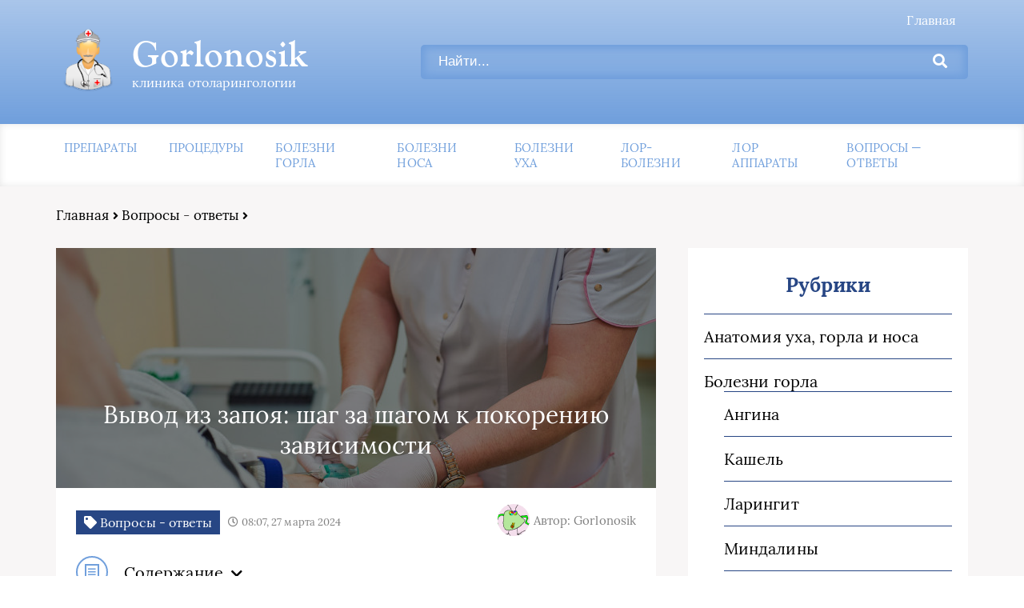

--- FILE ---
content_type: text/html; charset=UTF-8
request_url: https://gorlonosik.ru/voprosy-otvety/vyvod-iz-zapoya-shag-za-shagom-k-pokoreniyu-zavisimosti.html
body_size: 17179
content:
<!DOCTYPE html>
<html lang="ru-RU">
<head>
	<meta charset="UTF-8"><link rel="preload" href="https://gorlonosik.ru/wp-content/cache/fvm/min/1765364786-csseb9ff7e5a797646cb326caf964f449aa5a14c589848b505fae442b3c8db48.css" as="style" media="all" />
<link rel="preload" href="https://gorlonosik.ru/wp-content/cache/fvm/min/1765364786-css0c68d56d2a05f40ab0bff19c549fc494a51e82bcd3caeb09ae0f0125002e8.css" as="style" media="all" />
<link rel="preload" href="https://gorlonosik.ru/wp-content/cache/fvm/min/1765364786-css6cbf771d96857fac673529ebce2fab8e1e6385f37c942793d290c1adbc73f.css" as="style" media="all" />
<link rel="preload" href="https://gorlonosik.ru/wp-content/cache/fvm/min/1765364786-cssb1d06e301d80e6009bb9b26943d7fffec0db2e20fa6066fdc920803f26731.css" as="style" media="all" /><script data-cfasync="false">if(navigator.userAgent.match(/MSIE|Internet Explorer/i)||navigator.userAgent.match(/Trident\/7\..*?rv:11/i)){var href=document.location.href;if(!href.match(/[?&]iebrowser/)){if(href.indexOf("?")==-1){if(href.indexOf("#")==-1){document.location.href=href+"?iebrowser=1"}else{document.location.href=href.replace("#","?iebrowser=1#")}}else{if(href.indexOf("#")==-1){document.location.href=href+"&iebrowser=1"}else{document.location.href=href.replace("#","&iebrowser=1#")}}}}</script>
<script data-cfasync="false">class FVMLoader{constructor(e){this.triggerEvents=e,this.eventOptions={passive:!0},this.userEventListener=this.triggerListener.bind(this),this.delayedScripts={normal:[],async:[],defer:[]},this.allJQueries=[]}_addUserInteractionListener(e){this.triggerEvents.forEach(t=>window.addEventListener(t,e.userEventListener,e.eventOptions))}_removeUserInteractionListener(e){this.triggerEvents.forEach(t=>window.removeEventListener(t,e.userEventListener,e.eventOptions))}triggerListener(){this._removeUserInteractionListener(this),"loading"===document.readyState?document.addEventListener("DOMContentLoaded",this._loadEverythingNow.bind(this)):this._loadEverythingNow()}async _loadEverythingNow(){this._runAllDelayedCSS(),this._delayEventListeners(),this._delayJQueryReady(this),this._handleDocumentWrite(),this._registerAllDelayedScripts(),await this._loadScriptsFromList(this.delayedScripts.normal),await this._loadScriptsFromList(this.delayedScripts.defer),await this._loadScriptsFromList(this.delayedScripts.async),await this._triggerDOMContentLoaded(),await this._triggerWindowLoad(),window.dispatchEvent(new Event("wpr-allScriptsLoaded"))}_registerAllDelayedScripts(){document.querySelectorAll("script[type=fvmdelay]").forEach(e=>{e.hasAttribute("src")?e.hasAttribute("async")&&!1!==e.async?this.delayedScripts.async.push(e):e.hasAttribute("defer")&&!1!==e.defer||"module"===e.getAttribute("data-type")?this.delayedScripts.defer.push(e):this.delayedScripts.normal.push(e):this.delayedScripts.normal.push(e)})}_runAllDelayedCSS(){document.querySelectorAll("link[rel=fvmdelay]").forEach(e=>{e.setAttribute("rel","stylesheet")})}async _transformScript(e){return await this._requestAnimFrame(),new Promise(t=>{const n=document.createElement("script");let r;[...e.attributes].forEach(e=>{let t=e.nodeName;"type"!==t&&("data-type"===t&&(t="type",r=e.nodeValue),n.setAttribute(t,e.nodeValue))}),e.hasAttribute("src")?(n.addEventListener("load",t),n.addEventListener("error",t)):(n.text=e.text,t()),e.parentNode.replaceChild(n,e)})}async _loadScriptsFromList(e){const t=e.shift();return t?(await this._transformScript(t),this._loadScriptsFromList(e)):Promise.resolve()}_delayEventListeners(){let e={};function t(t,n){!function(t){function n(n){return e[t].eventsToRewrite.indexOf(n)>=0?"wpr-"+n:n}e[t]||(e[t]={originalFunctions:{add:t.addEventListener,remove:t.removeEventListener},eventsToRewrite:[]},t.addEventListener=function(){arguments[0]=n(arguments[0]),e[t].originalFunctions.add.apply(t,arguments)},t.removeEventListener=function(){arguments[0]=n(arguments[0]),e[t].originalFunctions.remove.apply(t,arguments)})}(t),e[t].eventsToRewrite.push(n)}function n(e,t){let n=e[t];Object.defineProperty(e,t,{get:()=>n||function(){},set(r){e["wpr"+t]=n=r}})}t(document,"DOMContentLoaded"),t(window,"DOMContentLoaded"),t(window,"load"),t(window,"pageshow"),t(document,"readystatechange"),n(document,"onreadystatechange"),n(window,"onload"),n(window,"onpageshow")}_delayJQueryReady(e){let t=window.jQuery;Object.defineProperty(window,"jQuery",{get:()=>t,set(n){if(n&&n.fn&&!e.allJQueries.includes(n)){n.fn.ready=n.fn.init.prototype.ready=function(t){e.domReadyFired?t.bind(document)(n):document.addEventListener("DOMContentLoaded2",()=>t.bind(document)(n))};const t=n.fn.on;n.fn.on=n.fn.init.prototype.on=function(){if(this[0]===window){function e(e){return e.split(" ").map(e=>"load"===e||0===e.indexOf("load.")?"wpr-jquery-load":e).join(" ")}"string"==typeof arguments[0]||arguments[0]instanceof String?arguments[0]=e(arguments[0]):"object"==typeof arguments[0]&&Object.keys(arguments[0]).forEach(t=>{delete Object.assign(arguments[0],{[e(t)]:arguments[0][t]})[t]})}return t.apply(this,arguments),this},e.allJQueries.push(n)}t=n}})}async _triggerDOMContentLoaded(){this.domReadyFired=!0,await this._requestAnimFrame(),document.dispatchEvent(new Event("DOMContentLoaded2")),await this._requestAnimFrame(),window.dispatchEvent(new Event("DOMContentLoaded2")),await this._requestAnimFrame(),document.dispatchEvent(new Event("wpr-readystatechange")),await this._requestAnimFrame(),document.wpronreadystatechange&&document.wpronreadystatechange()}async _triggerWindowLoad(){await this._requestAnimFrame(),window.dispatchEvent(new Event("wpr-load")),await this._requestAnimFrame(),window.wpronload&&window.wpronload(),await this._requestAnimFrame(),this.allJQueries.forEach(e=>e(window).trigger("wpr-jquery-load")),window.dispatchEvent(new Event("wpr-pageshow")),await this._requestAnimFrame(),window.wpronpageshow&&window.wpronpageshow()}_handleDocumentWrite(){const e=new Map;document.write=document.writeln=function(t){const n=document.currentScript,r=document.createRange(),i=n.parentElement;let a=e.get(n);void 0===a&&(a=n.nextSibling,e.set(n,a));const s=document.createDocumentFragment();r.setStart(s,0),s.appendChild(r.createContextualFragment(t)),i.insertBefore(s,a)}}async _requestAnimFrame(){return new Promise(e=>requestAnimationFrame(e))}static run(){const e=new FVMLoader(["keydown","mousemove","touchmove","touchstart","touchend","wheel"]);e._addUserInteractionListener(e)}}FVMLoader.run();</script><meta name="viewport" content="width=device-width, initial-scale=1"><meta name='robots' content='index, follow, max-image-preview:large, max-snippet:-1, max-video-preview:-1' /><title>Вывод из запоя: шаг за шагом к покорению зависимости</title><meta name="description" content="⭐⭐⭐⭐⭐Запой - это страшное состояние, когда пристрастие к алкоголю выходит из-под контроля и становится губительным для здоровья и жизни человека. Вывод из" /><link rel="canonical" href="https://gorlonosik.ru/voprosy-otvety/vyvod-iz-zapoya-shag-za-shagom-k-pokoreniyu-zavisimosti.html" /><meta property="og:locale" content="ru_RU" /><meta property="og:type" content="article" /><meta property="og:title" content="Вывод из запоя: шаг за шагом к покорению зависимости" /><meta property="og:description" content="⭐⭐⭐⭐⭐Запой - это страшное состояние, когда пристрастие к алкоголю выходит из-под контроля и становится губительным для здоровья и жизни человека. Вывод из" /><meta property="og:url" content="https://gorlonosik.ru/voprosy-otvety/vyvod-iz-zapoya-shag-za-shagom-k-pokoreniyu-zavisimosti.html" /><meta property="og:site_name" content="Gorlonosik" /><meta property="article:published_time" content="2024-03-27T05:07:30+00:00" /><meta property="og:image" content="https://gorlonosik.ru/wp-content/uploads/2024/03/sa-13.jpg" /><meta property="og:image:width" content="1280" /><meta property="og:image:height" content="852" /><meta property="og:image:type" content="image/jpeg" /><meta name="author" content="Gorlonosik" /><meta name="twitter:card" content="summary_large_image" /><meta name="twitter:label1" content="Написано автором" /><meta name="twitter:data1" content="Gorlonosik" /><meta name="twitter:label2" content="Примерное время для чтения" /><meta name="twitter:data2" content="4 минуты" /><script type="application/ld+json" class="yoast-schema-graph">{"@context":"https://schema.org","@graph":[{"@type":"WebPage","@id":"https://gorlonosik.ru/voprosy-otvety/vyvod-iz-zapoya-shag-za-shagom-k-pokoreniyu-zavisimosti.html","url":"https://gorlonosik.ru/voprosy-otvety/vyvod-iz-zapoya-shag-za-shagom-k-pokoreniyu-zavisimosti.html","name":"Вывод из запоя: шаг за шагом к покорению зависимости","isPartOf":{"@id":"https://gorlonosik.ru/#website"},"primaryImageOfPage":{"@id":"https://gorlonosik.ru/voprosy-otvety/vyvod-iz-zapoya-shag-za-shagom-k-pokoreniyu-zavisimosti.html#primaryimage"},"image":{"@id":"https://gorlonosik.ru/voprosy-otvety/vyvod-iz-zapoya-shag-za-shagom-k-pokoreniyu-zavisimosti.html#primaryimage"},"thumbnailUrl":"https://gorlonosik.ru/wp-content/uploads/2024/03/sa-13.jpg","datePublished":"2024-03-27T05:07:30+00:00","author":{"@id":"https://gorlonosik.ru/#/schema/person/7f2b1bf95fb698ab565d86a023d7c1bb"},"description":"⭐⭐⭐⭐⭐Запой - это страшное состояние, когда пристрастие к алкоголю выходит из-под контроля и становится губительным для здоровья и жизни человека. Вывод из","breadcrumb":{"@id":"https://gorlonosik.ru/voprosy-otvety/vyvod-iz-zapoya-shag-za-shagom-k-pokoreniyu-zavisimosti.html#breadcrumb"},"inLanguage":"ru-RU","potentialAction":[{"@type":"ReadAction","target":["https://gorlonosik.ru/voprosy-otvety/vyvod-iz-zapoya-shag-za-shagom-k-pokoreniyu-zavisimosti.html"]}]},{"@type":"ImageObject","inLanguage":"ru-RU","@id":"https://gorlonosik.ru/voprosy-otvety/vyvod-iz-zapoya-shag-za-shagom-k-pokoreniyu-zavisimosti.html#primaryimage","url":"https://gorlonosik.ru/wp-content/uploads/2024/03/sa-13.jpg","contentUrl":"https://gorlonosik.ru/wp-content/uploads/2024/03/sa-13.jpg","width":1280,"height":852},{"@type":"BreadcrumbList","@id":"https://gorlonosik.ru/voprosy-otvety/vyvod-iz-zapoya-shag-za-shagom-k-pokoreniyu-zavisimosti.html#breadcrumb","itemListElement":[{"@type":"ListItem","position":1,"name":"Аптеки, аптечные пункты","item":"https://gorlonosik.ru/"},{"@type":"ListItem","position":2,"name":"Вопросы - ответы","item":"https://gorlonosik.ru/voprosy-otvety"},{"@type":"ListItem","position":3,"name":"Вывод из запоя: шаг за шагом к покорению зависимости"}]},{"@type":"WebSite","@id":"https://gorlonosik.ru/#website","url":"https://gorlonosik.ru/","name":"Gorlonosik","description":"клиника отоларингологии","potentialAction":[{"@type":"SearchAction","target":{"@type":"EntryPoint","urlTemplate":"https://gorlonosik.ru/?s={search_term_string}"},"query-input":{"@type":"PropertyValueSpecification","valueRequired":true,"valueName":"search_term_string"}}],"inLanguage":"ru-RU"},{"@type":"Person","@id":"https://gorlonosik.ru/#/schema/person/7f2b1bf95fb698ab565d86a023d7c1bb","name":"Gorlonosik","image":{"@type":"ImageObject","inLanguage":"ru-RU","@id":"https://gorlonosik.ru/#/schema/person/image/","url":"https://secure.gravatar.com/avatar/6d77006f442e398010bfebb6078f7900957e539ee1265dca393681cca3e91a5c?s=96&d=monsterid&r=g","contentUrl":"https://secure.gravatar.com/avatar/6d77006f442e398010bfebb6078f7900957e539ee1265dca393681cca3e91a5c?s=96&d=monsterid&r=g","caption":"Gorlonosik"}}]}</script>
	
	
	
				<link rel="stylesheet" href="https://gorlonosik.ru/wp-content/cache/fvm/min/1765364786-csseb9ff7e5a797646cb326caf964f449aa5a14c589848b505fae442b3c8db48.css" media="all">
	

	
	
	
	
	
	
	
	
	
	
	
	
	
	
	
	
	
	
	
	
	
	
	



<style id='wp-img-auto-sizes-contain-inline-css' type='text/css' media="all">img:is([sizes=auto i],[sizes^="auto," i]){contain-intrinsic-size:3000px 1500px}</style>
<style id='wp-block-library-inline-css' type='text/css' media="all">:root{--wp-block-synced-color:#7a00df;--wp-block-synced-color--rgb:122,0,223;--wp-bound-block-color:var(--wp-block-synced-color);--wp-editor-canvas-background:#ddd;--wp-admin-theme-color:#007cba;--wp-admin-theme-color--rgb:0,124,186;--wp-admin-theme-color-darker-10:#006ba1;--wp-admin-theme-color-darker-10--rgb:0,107,160.5;--wp-admin-theme-color-darker-20:#005a87;--wp-admin-theme-color-darker-20--rgb:0,90,135;--wp-admin-border-width-focus:2px}@media (min-resolution:192dpi){:root{--wp-admin-border-width-focus:1.5px}}.wp-element-button{cursor:pointer}:root .has-very-light-gray-background-color{background-color:#eee}:root .has-very-dark-gray-background-color{background-color:#313131}:root .has-very-light-gray-color{color:#eee}:root .has-very-dark-gray-color{color:#313131}:root .has-vivid-green-cyan-to-vivid-cyan-blue-gradient-background{background:linear-gradient(135deg,#00d084,#0693e3)}:root .has-purple-crush-gradient-background{background:linear-gradient(135deg,#34e2e4,#4721fb 50%,#ab1dfe)}:root .has-hazy-dawn-gradient-background{background:linear-gradient(135deg,#faaca8,#dad0ec)}:root .has-subdued-olive-gradient-background{background:linear-gradient(135deg,#fafae1,#67a671)}:root .has-atomic-cream-gradient-background{background:linear-gradient(135deg,#fdd79a,#004a59)}:root .has-nightshade-gradient-background{background:linear-gradient(135deg,#330968,#31cdcf)}:root .has-midnight-gradient-background{background:linear-gradient(135deg,#020381,#2874fc)}:root{--wp--preset--font-size--normal:16px;--wp--preset--font-size--huge:42px}.has-regular-font-size{font-size:1em}.has-larger-font-size{font-size:2.625em}.has-normal-font-size{font-size:var(--wp--preset--font-size--normal)}.has-huge-font-size{font-size:var(--wp--preset--font-size--huge)}.has-text-align-center{text-align:center}.has-text-align-left{text-align:left}.has-text-align-right{text-align:right}.has-fit-text{white-space:nowrap!important}#end-resizable-editor-section{display:none}.aligncenter{clear:both}.items-justified-left{justify-content:flex-start}.items-justified-center{justify-content:center}.items-justified-right{justify-content:flex-end}.items-justified-space-between{justify-content:space-between}.screen-reader-text{border:0;clip-path:inset(50%);height:1px;margin:-1px;overflow:hidden;padding:0;position:absolute;width:1px;word-wrap:normal!important}.screen-reader-text:focus{background-color:#ddd;clip-path:none;color:#444;display:block;font-size:1em;height:auto;left:5px;line-height:normal;padding:15px 23px 14px;text-decoration:none;top:5px;width:auto;z-index:100000}html :where(.has-border-color){border-style:solid}html :where([style*=border-top-color]){border-top-style:solid}html :where([style*=border-right-color]){border-right-style:solid}html :where([style*=border-bottom-color]){border-bottom-style:solid}html :where([style*=border-left-color]){border-left-style:solid}html :where([style*=border-width]){border-style:solid}html :where([style*=border-top-width]){border-top-style:solid}html :where([style*=border-right-width]){border-right-style:solid}html :where([style*=border-bottom-width]){border-bottom-style:solid}html :where([style*=border-left-width]){border-left-style:solid}html :where(img[class*=wp-image-]){height:auto;max-width:100%}:where(figure){margin:0 0 1em}html :where(.is-position-sticky){--wp-admin--admin-bar--position-offset:var(--wp-admin--admin-bar--height,0px)}@media screen and (max-width:600px){html :where(.is-position-sticky){--wp-admin--admin-bar--position-offset:0px}}</style>
<style id='classic-theme-styles-inline-css' type='text/css' media="all">/*! This file is auto-generated */
.wp-block-button__link{color:#fff;background-color:#32373c;border-radius:9999px;box-shadow:none;text-decoration:none;padding:calc(.667em + 2px) calc(1.333em + 2px);font-size:1.125em}.wp-block-file__button{background:#32373c;color:#fff;text-decoration:none}</style>
<link rel='stylesheet' id='style3-css' href='https://gorlonosik.ru/wp-content/cache/fvm/min/1765364786-css0c68d56d2a05f40ab0bff19c549fc494a51e82bcd3caeb09ae0f0125002e8.css' type='text/css' media='all' />
<link rel='stylesheet' id='wp-pagenavi-css' href='https://gorlonosik.ru/wp-content/cache/fvm/min/1765364786-css6cbf771d96857fac673529ebce2fab8e1e6385f37c942793d290c1adbc73f.css' type='text/css' media='all' />
<script type="text/javascript" src="https://ajax.googleapis.com/ajax/libs/jquery/1/jquery.min.js" id="jquery-js"></script>


<link rel="icon" href="https://gorlonosik.ru/wp-content/uploads/2022/04/cropped-faviconV2-192x192.png" sizes="192x192" />


	<link rel="stylesheet" href="https://gorlonosik.ru/wp-content/cache/fvm/min/1765364786-cssb1d06e301d80e6009bb9b26943d7fffec0db2e20fa6066fdc920803f26731.css" media="all">
	</head>
<body itemscope="itemscope" itemtype="http://schema.org/WebPage">
    	<header class="header" itemscope itemtype="http://schema.org/WPHeader">
		<div class="header_top">
			<div class="container">
			    				    <nav itemscope itemtype="http://schema.org/SiteNavigationElement" class="header__links"><ul id="menu-top-1" class="header__list"><li class="menu-item menu-item-type-custom menu-item-object-custom menu-item-17"><a href="/">Главная</a></li>
</ul></nav>
								<div class="header__main">
				    					<a rel="nofollow" href="https://gorlonosik.ru" class="logo">												    <div class="logo__image">
						        <img src="https://gorlonosik.ru/wp-content/uploads/2022/04/logo.png" alt="Gorlonosik" />
						    </div>
																		    <div class="logo__text">
							    <span itemprop="name" class="logo__text_top">Gorlonosik</span>							    <span class="logo__text_bottom">клиника отоларингологии</span>						    </div>
											</a>					<form role="search" method="get" id="searchform" action="https://gorlonosik.ru/" class="header__search">
	    <input value="" name="s" id="s" placeholder="Найти..." class="header__input">
	    <button class="header__btn" id="searchsubmit">
		    <i class="fas fa-search"></i>
	   </button>
</form>				</div>
				<div class="burger"><i class="fas fa-bars"></i></div>			</div>
		</div>
				<div class="header_bottom">
			<div class="container">
				<nav itemscope itemtype="http://schema.org/SiteNavigationElement" class="menu"><ul id="menu-podtop-1" class="menu__list"><li class="menu-item menu-item-type-taxonomy menu-item-object-category menu-item-2457"><a href="https://gorlonosik.ru/preparaty">Препараты</a></li>
<li class="menu-item menu-item-type-taxonomy menu-item-object-category menu-item-2462"><a href="https://gorlonosik.ru/protsedury">Процедуры</a></li>
<li class="menu-item menu-item-type-taxonomy menu-item-object-category menu-item-2458"><a href="https://gorlonosik.ru/gorlo">Болезни горла</a></li>
<li class="menu-item menu-item-type-taxonomy menu-item-object-category menu-item-2460"><a href="https://gorlonosik.ru/nos">Болезни носа</a></li>
<li class="menu-item menu-item-type-taxonomy menu-item-object-category menu-item-2461"><a href="https://gorlonosik.ru/uho">Болезни уха</a></li>
<li class="menu-item menu-item-type-taxonomy menu-item-object-category menu-item-2463"><a href="https://gorlonosik.ru/drugie-bolezni">ЛОР-болезни</a></li>
<li class="menu-item menu-item-type-taxonomy menu-item-object-category menu-item-2464"><a href="https://gorlonosik.ru/apparaty">ЛОР аппараты</a></li>
<li class="menu-item menu-item-type-taxonomy menu-item-object-category current-post-ancestor current-menu-parent current-post-parent menu-item-2459"><a href="https://gorlonosik.ru/voprosy-otvety">Вопросы — ответы</a></li>
</ul></nav>
			</div>
		</div>
				

	
	
	</header>	
	<section class="article" id="article">
		<div class="container">
		    			    <div class="breadcrumbs">
				    <div class="breadcrumbs__home"><a href="https://gorlonosik.ru" class="breadcrumbs__link">Главная</a><span class="kb_sep"> <i class="fas fa-angle-right"></i> </span>
<a href="https://gorlonosik.ru/voprosy-otvety" class="breadcrumbs__link">Вопросы - ответы</a><span class="kb_sep"> <i class="fas fa-angle-right"></i> </span>
</div>			    </div>
						<div class="article__wrap">
				<div itemscope itemtype="http://schema.org/Article" class="content article__main">
				    <div class="article__head article__head2">
    <div class="article__image">
        <img itemprop="image" src="https://gorlonosik.ru/wp-content/cache/thumb/02/616b19b6a495202_750x300.jpg" alt="Вывод из запоя: шаг за шагом к покорению зависимости" />
	    <h1 itemprop="headline">Вывод из запоя: шаг за шагом к покорению зависимости</h1>
	</div>
		<div class="article__text">
	    <div class="article__icons">
	        			<span class="article__tag">
			    <i class="fas fa-tag"></i>
				Вопросы - ответы			</span>
									<span class="article__date">
				<i class="far fa-clock"></i>
				08:07, 27 марта 2024			</span>
							    	<div class="article__author">
			    <span class="article__photo">
				    <img alt='' src='https://secure.gravatar.com/avatar/6d77006f442e398010bfebb6078f7900957e539ee1265dca393681cca3e91a5c?s=45&#038;d=monsterid&#038;r=g' srcset='https://secure.gravatar.com/avatar/6d77006f442e398010bfebb6078f7900957e539ee1265dca393681cca3e91a5c?s=90&#038;d=monsterid&#038;r=g 2x' class='avatar avatar-45 photo' height='45' width='45' decoding='async'/>			    </span>
			    <span class="article__name">
				    Автор: Gorlonosik			    </span>
		    </div>
		    		</div>
	</div>
	</div> 
															    <div class="article__list">
						    <div class="toc_block">
							    <span class="toc_icon"><i class="fas fa-bars"></i></span>
							    Содержание
							    <i class="fas fa-chevron-down"></i>
						    </div>
						    <ol  id="kcmenu">
	
				<li class="sub">
					<a rel="nofollow" class="sidebar__link" href="#shag-1-priznanie-problemy-i-poisk-podderzhki-2">
						Шаг 1: Признание проблемы и поиск поддержки
					</a>
					
				</li>
	
				<li class="sub">
					<a rel="nofollow" class="sidebar__link" href="#shag-2-izolirovanie-ot-istochnikov-alkogolya-2">
						Шаг 2: Изолирование от источников алкоголя
					</a>
					
				</li>
	
				<li class="sub">
					<a rel="nofollow" class="sidebar__link" href="#shag-3-ukreplenie-fizicheskogo-zdorovya-2">
						Шаг 3: Укрепление физического здоровья
					</a>
					
				</li>
	
				<li class="sub">
					<a rel="nofollow" class="sidebar__link" href="#shag-4-psihologicheskaya-podderzhka-i-terapiya-2">
						Шаг 4: Психологическая поддержка и терапия
					</a>
					
				</li>
	
				<li class="sub">
					<a rel="nofollow" class="sidebar__link" href="#shag-5-podderzhka-blizkih-i-sotsialnoe-vzaimodejstvie-2">
						Шаг 5: Поддержка близких и социальное взаимодействие
					</a>
					
				</li>
	
				<li class="sub">
					<a rel="nofollow" class="sidebar__link" href="#shag-6-razvitie-novyh-interesov-i-tselej-2">
						Шаг 6: Развитие новых интересов и целей
					</a>
					
				</li>
</ol>
					    </div>
															<div itemprop="articleBody" class="article__content">
						<p style="color:red">SQLITE NOT INSTALLED</p><p>Запой &#8212; это страшное состояние, когда пристрастие к алкоголю выходит из-под контроля и становится губительным для здоровья и жизни человека. Вывод из запоя &#8212; это процесс, который требует много сил и ресурсов, но возможен при наличии поддержки и решительности. В этой статье мы рассмотрим пошаговую стратегию, которая поможет вам или вашим близким побороть зависимость и начать новую жизнь без алкоголя.<span id="more-7335"></span></p>
<h2 id="shag-1-priznanie-problemy-i-poisk-podderzhki-2">Шаг 1: Признание проблемы и поиск поддержки</h2>
<p>Первым и самым важным шагом на пути к выводу из запоя является признание проблемы. Если вы или ваш близкий страдаете от алкогольной зависимости, необходимо осознать, что вы находитесь в опасной ситуации, и что необходимо принять меры для изменения своей жизни. Поиск поддержки &#8212; это также неотъемлемая часть этого шага. Обратитесь к специалистам – врачам, психологам, наркологам, которые окажут вам необходимую помощь и поддержку на пути к выздоровлению. На сайте <a href="https://alcovrach.ru/vyvod-iz-zapoya/">https://alcovrach.ru/vyvod-iz-zapoya/</a> можно получить больше информации про вывод из запоя.</p>
<h2 id="shag-2-izolirovanie-ot-istochnikov-alkogolya-2">Шаг 2: Изолирование от источников алкоголя</h2>
<p>Для того чтобы успешно преодолеть зависимость, необходимо избегать контакта с алкоголем и его источниками. Вторым шагом на пути к выводу из запоя является изоляция от среды, где присутствует алкоголь. Удалите все запасы алкоголя из дома, избегайте посещения мест, где продают алкоголь, и избегайте общения с людьми, которые употребляют алкоголь. Это поможет вам избежать соблазна и укрепит ваше решение бороться с зависимостью.</p>
<h2 id="shag-3-ukreplenie-fizicheskogo-zdorovya-2">Шаг 3: Укрепление физического здоровья</h2>
<p>Алкоголизм негативно влияет на физическое здоровье человека. Чтобы способствовать выводу из запоя, необходимо укрепить физическое здоровье. Это включает в себя здоровое питание, регулярную физическую активность и достаточный сон. Употребление алкоголя наносит огромный урон организму, поэтому важно сосредоточиться на его восстановлении и укреплении.</p>
<div style="clear:both; margin-top:0em; margin-bottom:1em;"><a href="https://gorlonosik.ru/voprosy-otvety/filtry-3m-kak-vybrat-pravilno-ispolzovat-i-ne-zaplatit-za-bezopasnost-lishnego.html" target="_blank" rel="dofollow" class="uc81a017611368df9f5178cd911f259ff"><style media="all">.uc81a017611368df9f5178cd911f259ff{padding:0;margin:0;padding-top:1em!important;padding-bottom:1em!important;width:100%;display:block;font-weight:700;background-color:#eaeaea;border:0!important;border-left:4px solid #2980B9!important;box-shadow:0 1px 2px rgba(0,0,0,.17);-moz-box-shadow:0 1px 2px rgba(0,0,0,.17);-o-box-shadow:0 1px 2px rgba(0,0,0,.17);-webkit-box-shadow:0 1px 2px rgba(0,0,0,.17);text-decoration:none}.uc81a017611368df9f5178cd911f259ff:active,.uc81a017611368df9f5178cd911f259ff:hover{opacity:1;transition:opacity 250ms;webkit-transition:opacity 250ms;text-decoration:none}.uc81a017611368df9f5178cd911f259ff{transition:background-color 250ms;webkit-transition:background-color 250ms;opacity:1;transition:opacity 250ms;webkit-transition:opacity 250ms}.uc81a017611368df9f5178cd911f259ff .ctaText{font-weight:700;color:inherit;text-decoration:none;font-size:16px}.uc81a017611368df9f5178cd911f259ff .postTitle{color:#2980B9;text-decoration:underline!important;font-size:16px}.uc81a017611368df9f5178cd911f259ff:hover .postTitle{text-decoration:underline!important}</style><div style="padding-left:1em; padding-right:1em;"><span class="ctaText">Рекомендуем:</span>&nbsp; <span class="postTitle">Фильтры 3М: как выбрать, правильно использовать и не заплатить за безопасность лишнего</span></div></a></div><p><img fetchpriority="high" decoding="async" class="aligncenter  wp-image-7338" src="https://gorlonosik.ru/wp-content/uploads/2024/03/sa-13.jpg" alt="Вывод из запоя: шаг за шагом к покорению зависимости" width="525" height="350" srcset="https://gorlonosik.ru/wp-content/uploads/2024/03/sa-13.jpg 1280w, https://gorlonosik.ru/wp-content/uploads/2024/03/sa-13-768x511.jpg 768w" sizes="(max-width: 525px) 100vw, 525px" /></p>
<h2 id="shag-4-psihologicheskaya-podderzhka-i-terapiya-2">Шаг 4: Психологическая поддержка и терапия</h2>
<p>Помимо физического здоровья, психологическая поддержка является ключевым элементом в успешном выводе из запоя. Зачастую алкогольная зависимость является следствием психологических проблем или стрессов. Поэтому психологическая терапия, в том числе индивидуальные консультации и групповая терапия, могут помочь вам разобраться в причинах вашей зависимости и научиться справляться с эмоциональными трудностями без помощи алкоголя.</p>
<h2 id="shag-5-podderzhka-blizkih-i-sotsialnoe-vzaimodejstvie-2">Шаг 5: Поддержка близких и социальное взаимодействие</h2>
<p>На пути к выздоровлению после алкогольной зависимости очень важна поддержка близких людей. Родные, друзья и близкие могут быть вашей опорой на трудном пути к выздоровлению. Обратитесь к ним за помощью и поддержкой. Важно также участвовать в сообществе людей, которые тоже страдали от запоя и смогли успешно преодолеть зависимость. Групповая поддержка и взаимодействие помогут вам научиться управлять своей жизнью и получить внутреннюю уверенность в своих силах.</p>
<h2 id="shag-6-razvitie-novyh-interesov-i-tselej-2">Шаг 6: Развитие новых интересов и целей</h2>
<p>И последний, но не менее важный шаг на пути к выводу из запоя &#8212; это развитие новых интересов и целей в жизни. Перестав употреблять алкоголь, у вас появится свободное время и энергия, которые можно вложить в позитивные дела. Найдите новые хобби, устройтесь на работу, реализуйте свои творческие и профессиональные потенциалы. Это поможет вам создать новую, осмысленную жизнь, в которой алкоголь уже не будет играть губительную роль.</p>
<p>Таким образом, вывод из запоя &#8212; это сложный, но достижимый процесс. Не бойтесь обращаться за помощью и поддержкой, следуйте пошаговой стратегии и верьте в свои силы. Каждый может побороть зависимость и начать новую, здоровую жизнь. Не откладывайте свое выздоровление и сделайте первый шаг уже сегодня!</p>
					</div>
					<div class="article__foot">
																	</div>
					
					
<div class="resembling" id="resembling">
    	            <div class="resembling__entries">	
                                    <div itemscope itemtype="http://schema.org/BlogPosting" class="resenbling__entry">
                        <div class="resembling__image">
                            <img itemprop="image" src="https://gorlonosik.ru/wp-content/cache/thumb/7b/b00f0fe0f80e17b_225x150.jpg" alt="Лечение вагинита: как понять причину, выбрать подход и вернуть комфорт" />
				        </div>
				        <div class="resembling__text">
				            				                <span class="resembling__tag">
				                    <i class="fas fa-tag"></i>
				                    Вопросы - ответы				                </span>
				            				            <header itemprop="name">
				                <a itemprop="url" href="https://gorlonosik.ru/voprosy-otvety/lechenie-vaginita-kak-ponyat-prichinu-vybrat-podhod-i-vernut-komfort.html" class="resembling__link"><span itemprop="headline">Лечение вагинита: как понять причину, выбрать подход и вернуть комфорт</span></a>
				            </header>
				            				            <div class="resembling__icons">
				                						        <span class="resembling__icon">
							        <i class="far fa-comment-alt"></i>
							        0						        </span>
						        						        						        <span class="resembling__icon">
							        <i class="far fa-eye"></i>
							        0						        </span>
						        	
						        <span class="resembling__icon" style="margin-left: 10px;">
							        <i class="far fa-clock"></i>
							        								
								 4 мин.			
								
								
						        </span>
					        </div>
					        				        </div>
				        <meta itemprop="description" content="SQLITE NOT INSTALLEDВагинит — это не приговор и не то, о чём стесняются говорить, когда есть простые и проверенные решения. Болезненные ощущения, зуд, необычные выделения или неприятный запах "/>			        </div>		
                                    <div itemscope itemtype="http://schema.org/BlogPosting" class="resenbling__entry">
                        <div class="resembling__image">
                            <img itemprop="image" src="https://gorlonosik.ru/wp-content/cache/thumb/3d/45b1475dd337e3d_225x150.jpg" alt="Блефаропластика: как открыть взгляд и сохранить естественность" />
				        </div>
				        <div class="resembling__text">
				            				                <span class="resembling__tag">
				                    <i class="fas fa-tag"></i>
				                    Вопросы - ответы				                </span>
				            				            <header itemprop="name">
				                <a itemprop="url" href="https://gorlonosik.ru/voprosy-otvety/blefaroplastika-kak-otkryt-vzglyad-i-sohranit-estestvennost.html" class="resembling__link"><span itemprop="headline">Блефаропластика: как открыть взгляд и сохранить естественность</span></a>
				            </header>
				            				            <div class="resembling__icons">
				                						        <span class="resembling__icon">
							        <i class="far fa-comment-alt"></i>
							        0						        </span>
						        						        						        <span class="resembling__icon">
							        <i class="far fa-eye"></i>
							        0						        </span>
						        	
						        <span class="resembling__icon" style="margin-left: 10px;">
							        <i class="far fa-clock"></i>
							        								
								 4 мин.			
								
								
						        </span>
					        </div>
					        				        </div>
				        <meta itemprop="description" content="SQLITE NOT INSTALLEDГлаза — не просто орган зрения, это визитная карточка лица. Когда веки теряют упругость, появляются мешки или нависание, лицо выглядит уставшим, даже если вы высыпаетесь. "/>			        </div>		
                                    <div itemscope itemtype="http://schema.org/BlogPosting" class="resenbling__entry">
                        <div class="resembling__image">
                            <img itemprop="image" src="https://gorlonosik.ru/wp-content/cache/thumb/d8/4c76f5b9d00abd8_225x150.jpg" alt="Ткани вокруг нас: как выбрать, ухаживать и не ошибиться в материале" />
				        </div>
				        <div class="resembling__text">
				            				                <span class="resembling__tag">
				                    <i class="fas fa-tag"></i>
				                    Вопросы - ответы				                </span>
				            				            <header itemprop="name">
				                <a itemprop="url" href="https://gorlonosik.ru/voprosy-otvety/tkani-vokrug-nas-kak-vybrat-uhazhivat-i-ne-oshibitsya-v-materiale.html" class="resembling__link"><span itemprop="headline">Ткани вокруг нас: как выбрать, ухаживать и не ошибиться в материале</span></a>
				            </header>
				            				            <div class="resembling__icons">
				                						        <span class="resembling__icon">
							        <i class="far fa-comment-alt"></i>
							        0						        </span>
						        						        						        <span class="resembling__icon">
							        <i class="far fa-eye"></i>
							        0						        </span>
						        	
						        <span class="resembling__icon" style="margin-left: 10px;">
							        <i class="far fa-clock"></i>
							        								
								 5 мин.			
								
								
						        </span>
					        </div>
					        				        </div>
				        <meta itemprop="description" content="SQLITE NOT INSTALLEDТкани сопровождают жизнь с самого утра: полотенце, футболка, шторы, обивка дивана. Мы редко задумываемся о том, из чего сделана вещь, но выбор материала влияет на комфорт, "/>			        </div>		
                            </div>
        </div>					
					<meta itemprop="datePublished" content="2024-03-27"/>
			        <meta itemprop="dateModified" content="2024-03-27"/>
			        <meta itemscope itemprop="mainEntityOfPage" itemType="https://schema.org/WebPage" itemid="https://gorlonosik.ru/voprosy-otvety/vyvod-iz-zapoya-shag-za-shagom-k-pokoreniyu-zavisimosti.html" content="Вывод из запоя: шаг за шагом к покорению зависимости"/>
			        <meta itemprop="description" content="SQLITE NOT INSTALLEDЗапой &#8212; это страшное состояние, когда пристрастие к алкоголю выходит из-под контроля и становится губительным для здоровья и жизни человека. Вывод из запоя &#8212; это "/> 			
					
	<div class="comments">
	    <div class="commentaries__title commentaries__title_not">Комментариев нет, будьте первым кто его оставит</div>
	</div>

		<div class="review">
        <div class="comments-title">
	        <div class="review__inputs">	<div id="respond" class="comment-respond">
		<p id="reply-title" class="comment-reply-title"> <small><a rel="nofollow" id="cancel-comment-reply-link" href="/voprosy-otvety/vyvod-iz-zapoya-shag-za-shagom-k-pokoreniyu-zavisimosti.html#respond" style="display:none;">Отменить ответ</a></small></p><form action="https://gorlonosik.ru/wp-comments-post.php" method="post" id="commentform" class="review__form"><input id="author" placeholder="Имя..." name="author" class="review__input" type="text" value="" size="30" />
<input id="email" class="review__input" placeholder="Email..." name="email" type="text" value="" size="30" />

<textarea autocomplete="new-password"  class="review__textarea" id="c321bb9627"  name="c321bb9627"  placeholder="У меня есть вопрос..."  aria-required="true"></textarea><textarea id="comment" aria-label="hp-comment" aria-hidden="true" name="comment" autocomplete="new-password" style="padding:0 !important;clip:rect(1px, 1px, 1px, 1px) !important;position:absolute !important;white-space:nowrap !important;height:1px !important;width:1px !important;overflow:hidden !important;" tabindex="-1"></textarea><script data-noptimize>document.getElementById("comment").setAttribute( "id", "aa0cc69b857b6315ae45917ca2d9a230" );document.getElementById("c321bb9627").setAttribute( "id", "comment" );</script><p class="comment-form-cookies-consent"><input id="wp-comment-cookies-consent" name="wp-comment-cookies-consent" type="checkbox" value="yes" /> <label for="wp-comment-cookies-consent">Сохранить моё имя, email и адрес сайта в этом браузере для последующих моих комментариев.</label></p>
<input name="submit" type="submit" id="submit_comment_form" class="review__btn" value="Оставить комментарий" /> <input type='hidden' name='comment_post_ID' value='7335' id='comment_post_ID' />
<input type='hidden' name='comment_parent' id='comment_parent' value='0' />
<p style="display: none;"><input type="hidden" id="akismet_comment_nonce" name="akismet_comment_nonce" value="e9ce024466" /></p><p style="display: none !important;" class="akismet-fields-container" data-prefix="ak_"><label>&#916;<textarea name="ak_hp_textarea" cols="45" rows="8" maxlength="100"></textarea></label><input type="hidden" id="ak_js_1" name="ak_js" value="16"/><script>document.getElementById( "ak_js_1" ).setAttribute( "value", ( new Date() ).getTime() );</script></p></form>	</div>
	</div>        </div>
    </div>
    				</div>
				<aside itemscope itemtype="http://schema.org/WPSideBar" class="sidebar">
	<div id="categories-2" class="sidebar__wrap_wp widget_categories"><div class="sidebar__title">Рубрики</div>
			<ul>
					<li class="cat-item cat-item-1398"><a href="https://gorlonosik.ru/anatomiya">Анатомия уха, горла и носа</a>
</li>
	<li class="cat-item cat-item-1401"><a href="https://gorlonosik.ru/gorlo">Болезни горла</a>
<ul class='children'>
	<li class="cat-item cat-item-1402"><a href="https://gorlonosik.ru/gorlo/angina">Ангина</a>
</li>
	<li class="cat-item cat-item-1403"><a href="https://gorlonosik.ru/gorlo/kashel">Кашель</a>
</li>
	<li class="cat-item cat-item-1404"><a href="https://gorlonosik.ru/gorlo/laringit">Ларингит</a>
</li>
	<li class="cat-item cat-item-1439"><a href="https://gorlonosik.ru/gorlo/mindaliny">Миндалины</a>
</li>
	<li class="cat-item cat-item-1405"><a href="https://gorlonosik.ru/gorlo/tonzillit">Тонзиллит</a>
</li>
	<li class="cat-item cat-item-1406"><a href="https://gorlonosik.ru/gorlo/traheit">Трахеит</a>
</li>
	<li class="cat-item cat-item-1407"><a href="https://gorlonosik.ru/gorlo/faringit">Фарингит</a>
</li>
</ul>
</li>
	<li class="cat-item cat-item-1418"><a href="https://gorlonosik.ru/nos">Болезни носа</a>
<ul class='children'>
	<li class="cat-item cat-item-1419"><a href="https://gorlonosik.ru/nos/adenoidy">Аденоиды</a>
</li>
	<li class="cat-item cat-item-1422"><a href="https://gorlonosik.ru/nos/nosoglotka">Болезни носоглотки</a>
</li>
	<li class="cat-item cat-item-1420"><a href="https://gorlonosik.ru/nos/gajmorit">Гайморит</a>
</li>
	<li class="cat-item cat-item-1421"><a href="https://gorlonosik.ru/nos/nasmork">Насморк</a>
</li>
	<li class="cat-item cat-item-1423"><a href="https://gorlonosik.ru/nos/sinusit">Синусит</a>
</li>
	<li class="cat-item cat-item-1424"><a href="https://gorlonosik.ru/nos/sopli">Сопли</a>
</li>
</ul>
</li>
	<li class="cat-item cat-item-1432"><a href="https://gorlonosik.ru/uho">Болезни уха</a>
<ul class='children'>
	<li class="cat-item cat-item-1433"><a href="https://gorlonosik.ru/uho/gluhota">Глухота</a>
</li>
	<li class="cat-item cat-item-1434"><a href="https://gorlonosik.ru/uho/otit">Отит</a>
</li>
	<li class="cat-item cat-item-1435"><a href="https://gorlonosik.ru/uho/sluh">Слух</a>
</li>
	<li class="cat-item cat-item-1436"><a href="https://gorlonosik.ru/uho/tugouhost">Тугоухость</a>
</li>
</ul>
</li>
	<li class="cat-item cat-item-1400"><a href="https://gorlonosik.ru/voprosy-otvety">Вопросы &#8212; ответы</a>
</li>
	<li class="cat-item cat-item-1442"><a href="https://gorlonosik.ru/lor-kliniki-v-buzuluke">Востребованные клиники Бузулука с ЛОР-отделением</a>
</li>
	<li class="cat-item cat-item-1444"><a href="https://gorlonosik.ru/lor-kliniki-v-saratove">Высококвалифицированные отоларингологи Саратова</a>
</li>
	<li class="cat-item cat-item-1445"><a href="https://gorlonosik.ru/lor-kliniki-v-naberezhnyh-chelnah">Где можно получить качественную медицинскую помощь в Набережных Челнах</a>
</li>
	<li class="cat-item cat-item-1408"><a href="https://gorlonosik.ru/diagnostika">Диагностика ЛОР-органов</a>
<ul class='children'>
	<li class="cat-item cat-item-1409"><a href="https://gorlonosik.ru/diagnostika/mazok">Мазок</a>
</li>
	<li class="cat-item cat-item-1410"><a href="https://gorlonosik.ru/diagnostika/rentgenografiya">Рентгенография</a>
</li>
	<li class="cat-item cat-item-1411"><a href="https://gorlonosik.ru/diagnostika/uzi">УЗИ</a>
</li>
</ul>
</li>
	<li class="cat-item cat-item-1412"><a href="https://gorlonosik.ru/difteriya">Дифтерия</a>
</li>
	<li class="cat-item cat-item-1414"><a href="https://gorlonosik.ru/zalozhennost">Заложенность уха, горла и носа</a>
</li>
	<li class="cat-item cat-item-1"><a href="https://gorlonosik.ru/etc">Иное</a>
</li>
	<li class="cat-item cat-item-1450"><a href="https://gorlonosik.ru/lor-kliniki-sankt-peterburga">Какие Лор-клиники работают в Санкт-Петербурге</a>
</li>
	<li class="cat-item cat-item-1438"><a href="https://gorlonosik.ru/org">Каталог ЛОР клиник в России</a>
</li>
	<li class="cat-item cat-item-1415"><a href="https://gorlonosik.ru/krovotechenie">Кровотечения ЛОР-органов</a>
</li>
	<li class="cat-item cat-item-1399"><a href="https://gorlonosik.ru/apparaty">ЛОР аппараты</a>
</li>
	<li class="cat-item cat-item-1413"><a href="https://gorlonosik.ru/drugie-bolezni">ЛОР-болезни</a>
</li>
	<li class="cat-item cat-item-1416"><a href="https://gorlonosik.ru/narodnye-sredstva">Народные средства</a>
</li>
	<li class="cat-item cat-item-1417"><a href="https://gorlonosik.ru/novosti">Новости</a>
</li>
	<li class="cat-item cat-item-1425"><a href="https://gorlonosik.ru/operatsii">Операции в отоларингологии</a>
</li>
	<li class="cat-item cat-item-1426"><a href="https://gorlonosik.ru/orvi">ОРВИ</a>
</li>
	<li class="cat-item cat-item-1427"><a href="https://gorlonosik.ru/orz">ОРЗ</a>
</li>
	<li class="cat-item cat-item-1575"><a href="https://gorlonosik.ru/lor-kliniki-v-evpatorii">Отоларингологическая служба в Евпатории</a>
</li>
	<li class="cat-item cat-item-1428"><a href="https://gorlonosik.ru/preparaty">Препараты для уха, горла и носа</a>
</li>
	<li class="cat-item cat-item-1429"><a href="https://gorlonosik.ru/protsedury">Процедуры для лечения ЛОР-органов</a>
</li>
	<li class="cat-item cat-item-1686"><a href="https://gorlonosik.ru/raznoe">Разное</a>
</li>
	<li class="cat-item cat-item-1430"><a href="https://gorlonosik.ru/rak">Рак</a>
</li>
	<li class="cat-item cat-item-1611"><a href="https://gorlonosik.ru/rentgen-lor-organov-v-voronezhe">Рентген ЛОР органов в Воронеже</a>
</li>
	<li class="cat-item cat-item-1431"><a href="https://gorlonosik.ru/skarlatina">Скарлатина</a>
</li>
	<li class="cat-item cat-item-1437"><a href="https://gorlonosik.ru/hrap">Храп</a>
</li>
			</ul>

			</div>
		<div id="recent-posts-2" class="sidebar__wrap_wp widget_recent_entries">
		<div class="sidebar__title">Последние записи</div>
		<ul>
											<li>
					<a href="https://gorlonosik.ru/etc/kogda-zhivot-shvatyvaet-kak-raspoznat-zhelchnuyu-koliku-u-zhenshhin.html">Когда живот «схватывает»: как распознать желчную колику у женщин</a>
											<span class="post-date">15.01.2026</span>
									</li>
											<li>
					<a href="https://gorlonosik.ru/voprosy-otvety/lechenie-vaginita-kak-ponyat-prichinu-vybrat-podhod-i-vernut-komfort.html">Лечение вагинита: как понять причину, выбрать подход и вернуть комфорт</a>
											<span class="post-date">15.01.2026</span>
									</li>
											<li>
					<a href="https://gorlonosik.ru/voprosy-otvety/blefaroplastika-kak-otkryt-vzglyad-i-sohranit-estestvennost.html">Блефаропластика: как открыть взгляд и сохранить естественность</a>
											<span class="post-date">15.01.2026</span>
									</li>
											<li>
					<a href="https://gorlonosik.ru/voprosy-otvety/tkani-vokrug-nas-kak-vybrat-uhazhivat-i-ne-oshibitsya-v-materiale.html">Ткани вокруг нас: как выбрать, ухаживать и не ошибиться в материале</a>
											<span class="post-date">14.01.2026</span>
									</li>
											<li>
					<a href="https://gorlonosik.ru/voprosy-otvety/pochta-po-nashemu-kak-rabotayut-rossijskie-pochtovye-servisy-i-chto-s-nimi-delat.html">Почта по-нашему: как работают российские почтовые сервисы и что с ними делать</a>
											<span class="post-date">13.01.2026</span>
									</li>
											<li>
					<a href="https://gorlonosik.ru/voprosy-otvety/mylo-protiv-kleshhej-kak-vybrat-i-pravilno-ispolzovat-mylo-pri-demodekoze.html">Мыло против клещей: как выбрать и правильно использовать мыло при демодекозе</a>
											<span class="post-date">12.01.2026</span>
									</li>
											<li>
					<a href="https://gorlonosik.ru/voprosy-otvety/implantatsiya-zubov-v-permi-kak-ne-poteryatsya-v-vybore-i-poluchit-nadezhnyj-rezultat.html">Имплантация зубов в Перми: как не потеряться в выборе и получить надежный результат</a>
											<span class="post-date">11.01.2026</span>
									</li>
											<li>
					<a href="https://gorlonosik.ru/voprosy-otvety/detskaya-stomatologiya-v-ufe-kuda-idti-kak-podgotovitsya-i-chego-zhdat.html">Детская стоматология в Уфе: куда идти, как подготовиться и чего ждать</a>
											<span class="post-date">05.01.2026</span>
									</li>
											<li>
					<a href="https://gorlonosik.ru/voprosy-otvety/implantatsiya-zubov-v-ufe-vozvrashhaem-ulybku-bez-lishnej-suety.html">Имплантация зубов в Уфе: возвращаем улыбку без лишней суеты</a>
											<span class="post-date">05.01.2026</span>
									</li>
											<li>
					<a href="https://gorlonosik.ru/novosti/stomatologiya-v-ufe-kak-najti-svoego-doktora-i-ne-potratit-nervov-bolshe-chem-nuzhno.html">Стоматология в Уфе: как найти своего доктора и не потратить нервов больше, чем нужно</a>
											<span class="post-date">05.01.2026</span>
									</li>
											<li>
					<a href="https://gorlonosik.ru/voprosy-otvety/ispravlenie-prikusa-chto-vazhno-znat-chtoby-ne-pozhalet-o-vybore.html">Исправление прикуса: что важно знать, чтобы не пожалеть о выборе</a>
											<span class="post-date">05.01.2026</span>
									</li>
											<li>
					<a href="https://gorlonosik.ru/raznoe/chto-predlagaet-pansionat-dlya-pozhilyh-posle-infarkta.html">Что предлагает пансионат для пожилых после инфаркта</a>
											<span class="post-date">01.01.2026</span>
									</li>
											<li>
					<a href="https://gorlonosik.ru/raznoe/strejch-plenka-prozrachnaya-ekologicheskie-aspekty-i-pererabotka.html">Стрейч пленка прозрачная экологические аспекты и переработка</a>
											<span class="post-date">01.01.2026</span>
									</li>
											<li>
					<a href="https://gorlonosik.ru/etc/ulybka-bez-kompromissov-kak-lechat-zuby-segodnya-i-kogda-stoit-vybrat-implantatsiyu.html">Улыбка без компромиссов: как лечат зубы сегодня и когда стоит выбрать имплантацию</a>
											<span class="post-date">01.01.2026</span>
									</li>
											<li>
					<a href="https://gorlonosik.ru/voprosy-otvety/chto-dolzhno-vhodit-v-komplekt-detskoj-ploshhadki-dlya-detej-raznyh-vozrastov.html">Что должно входить в комплект детской площадки для детей разных возрастов</a>
											<span class="post-date">29.12.2025</span>
									</li>
					</ul>

		</div>
	    <div class="sidebar__wrap">
	        
		<div class="sidebar__popular">
			<div class="sidebar__title">
				Популярные статьи			</div>
						        <ul class="sidebar__list">
                        <li class="sidebar__item">
				<div class="sidebar__image">
				    <img src="https://gorlonosik.ru/wp-content/cache/thumb/38/0dac9cf6e22e138_65x65.jpg" alt="Чистка ковра: как вернуть ему первозданный вид?" />
				</div>
				<div class="sidebar__text">
					<a href="https://gorlonosik.ru/voprosy-otvety/chistka-kovra-kak-vernut-emu-pervozdannyj-vid.html" class="sidebar__link">Чистка ковра: как вернуть ему первозданный вид?</a>
									</div>
			</li>
                        <li class="sidebar__item">
				<div class="sidebar__image">
				    <img src="https://gorlonosik.ru/wp-content/cache/thumb/52/e446cb27f65be52_65x65.jpg" alt="Развитие блогеров в социальных сетях: новые возможности и тенденции" />
				</div>
				<div class="sidebar__text">
					<a href="https://gorlonosik.ru/voprosy-otvety/razvitie-blogerov-v-sotsialnyh-setyah-novye-vozmozhnosti-i-tendentsii.html" class="sidebar__link">Развитие блогеров в социальных сетях: новые возможности и тенденции</a>
									</div>
			</li>
                        <li class="sidebar__item">
				<div class="sidebar__image">
				    <img src="https://gorlonosik.ru/wp-content/cache/thumb/b7/a2941a532cb55b7_65x65.jpg" alt="Кредит онлайн: быстро и удобно!" />
				</div>
				<div class="sidebar__text">
					<a href="https://gorlonosik.ru/voprosy-otvety/kredit-onlajn-bystro-i-udobno.html" class="sidebar__link">Кредит онлайн: быстро и удобно!</a>
									</div>
			</li>
                        <li class="sidebar__item">
				<div class="sidebar__image">
				    <img src="https://gorlonosik.ru/wp-content/cache/thumb/7a/f61507d42f8567a_65x65.jpg" alt="Сканер УЗИ Mindray Consona N7: современное оборудование для точной диагностики" />
				</div>
				<div class="sidebar__text">
					<a href="https://gorlonosik.ru/voprosy-otvety/skaner-uzi-mindray-consona-n7-sovremennoe-oborudovanie-dlya-tochnoj-diagnostiki.html" class="sidebar__link">Сканер УЗИ Mindray Consona N7: современное оборудование для точной диагностики</a>
									</div>
			</li>
                        <li class="sidebar__item">
				<div class="sidebar__image">
				    <img src="https://gorlonosik.ru/wp-content/cache/thumb/06/4cfa7ebf6e61806_65x65.jpg" alt="5 Вещей, которые необходимы для идеальной бани и сауны" />
				</div>
				<div class="sidebar__text">
					<a href="https://gorlonosik.ru/voprosy-otvety/5-veshhej-kotorye-neobhodimy-dlya-idealnoj-bani-i-sauny.html" class="sidebar__link">5 Вещей, которые необходимы для идеальной бани и сауны</a>
									</div>
			</li>
                    </ul>
    		</div>
		
		</div>
			
		<div id="custom_html-2" class="widget_text sidebar__wrap_wp widget_custom_html"><div class="textwidget custom-html-widget"><div class="adhelper">
	
</div></div></div><div id="recent-comments-2" class="sidebar__wrap_wp widget_recent_comments"><div class="sidebar__title">Свежие комментарии</div><ul id="recentcomments"><li class="recentcomments"><span class="comment-author-link">Владимир</span> к записи <a href="https://gorlonosik.ru/voprosy-otvety/kakie-ochistiteli-vozduha-spravlyayutsya-s-tabachnym-dymom.html#comment-35957">Какие очистители воздуха справляются с табачным дымом?</a></li><li class="recentcomments"><span class="comment-author-link">Артемий</span> к записи <a href="https://gorlonosik.ru/org/klinika-doktora-yakovleva.html#comment-35956">Клиника Доктора Яковлева на страже здоровья пациентов&#187;</a></li><li class="recentcomments"><span class="comment-author-link">Валентина</span> к записи <a href="https://gorlonosik.ru/raznoe/chto-razedaet-kozhu-prichiny-posledstviya-i-sposoby-zashhity.html#comment-35955">Что разъедает кожу: причины, последствия и способы защиты</a></li><li class="recentcomments"><span class="comment-author-link">Юлия</span> к записи <a href="https://gorlonosik.ru/nos/vidy-zabolevanij.html#comment-35954">Виды заболеваний носа и их симптоматика</a></li><li class="recentcomments"><span class="comment-author-link">Наталья</span> к записи <a href="https://gorlonosik.ru/voprosy-otvety/gastroskopiya-chto-issleduetsya-pri-protsedure-i-kak-prohodit.html#comment-35953">Гастроскопия &#8212; что исследуется при процедуре и как проходит</a></li></ul></div><div id="text-2" class="sidebar__wrap_wp widget_text">			<div class="textwidget"><p>Увеличьте свои шансы на победу, используя <a href="https://betonmobile.ru/promokodyi-paribet" target="_blank" rel="noopener">промокод pari</a>.</p>
</div>
		</div></aside>			</div>
		</div>
	</section>
	<footer itemscope itemtype="http://schema.org/WPFooter" class="footer" id="footer">
		<div class="container">
			<div class="footer_top">
			    				<a rel="nofollow" href="https://gorlonosik.ru" class="logo">											<div class="logo__image">
						    <img src="https://gorlonosik.ru/wp-content/uploads/2022/04/logo.png" alt="Gorlonosik" />
						</div>
																<div class="logo__text">
							<span itemprop="name" class="logo__text_top">Gorlonosik</span>							<span class="logo__text_bottom">клиника отоларингологии</span>						</div>
				    				</a>								<div class="footer__news">
																													</div>
							</div>
			<div class="footer_middle">
				<div class="footer__text"> <script type="text/javascript" > (function (d, w, c) { (w[c] = w[c] || []).push(function() { try { w.yaCounter46009323 = new Ya.Metrika({ id:46009323, clickmap:true, trackLinks:true, accurateTrackBounce:true }); } catch(e) { } }); var n = d.getElementsByTagName("script")[0], s = d.createElement("script"), f = function () { n.parentNode.insertBefore(s, n); }; s.type = "text/javascript"; s.async = true; s.src = "https://mc.yandex.ru/metrika/watch.js"; if (w.opera == "[object Opera]") { d.addEventListener("DOMContentLoaded", f, false); } else { f(); } })(document, window, "yandex_metrika_callbacks"); </script> <noscript><div><img src="https://mc.yandex.ru/watch/46009323" style="position:absolute; left:-9999px;" alt="" /></div></noscript> </div>			</div>
			<div class="footer_bottom">
				<span class="footer__copyright">Все права защищены (c) 2022</span>								    <nav itemscope itemtype="http://schema.org/SiteNavigationElement" class="footer__map"><ul id="menu-samyj-niz-1" class="footer__sublinks"><li class="menu-item menu-item-type-post_type menu-item-object-page menu-item-14"><a href="https://gorlonosik.ru/karta-sajta">Карта сайта</a></li>
<li class="menu-item menu-item-type-post_type menu-item-object-page menu-item-18"><a href="https://gorlonosik.ru/redaktsionnaya-politika">Редакционная политика</a></li>
</ul></nav>
							</div>
		</div>
	</footer>
	<div class="arrow"><i class="fas fa-angle-up"></i></div>	<script src="https://gorlonosik.ru/wp-content/themes/blosson/js/slick.min.js"></script>
	<script src="https://gorlonosik.ru/wp-content/themes/blosson/js/main.min.js"></script>
	<script type="text/javascript">
<!--
var _acic={dataProvider:10};(function(){var e=document.createElement("script");e.type="text/javascript";e.async=true;e.src="https://www.acint.net/aci.js";var t=document.getElementsByTagName("script")[0];t.parentNode.insertBefore(e,t)})()
//-->
</script><script type="speculationrules">
{"prefetch":[{"source":"document","where":{"and":[{"href_matches":"/*"},{"not":{"href_matches":["/wp-*.php","/wp-admin/*","/wp-content/uploads/*","/wp-content/*","/wp-content/plugins/*","/wp-content/themes/blosson/*","/*\\?(.+)"]}},{"not":{"selector_matches":"a[rel~=\"nofollow\"]"}},{"not":{"selector_matches":".no-prefetch, .no-prefetch a"}}]},"eagerness":"conservative"}]}
</script>
<script>fetch('https://gorlonosik.ru/wp-admin/admin-ajax.php?action=assistcron&nonce=868e1ad4a5')</script><script type="text/javascript" src="https://gorlonosik.ru/wp-includes/js/comment-reply.min.js?ver=6.9" id="comment-reply-js" async="async" data-wp-strategy="async" fetchpriority="low"></script>
<script defer type="text/javascript" src="https://gorlonosik.ru/wp-content/plugins/akismet/_inc/akismet-frontend.js?ver=1765364562" id="akismet-frontend-js"></script>
			
	
<script type="text/javascript" >
   (function(m,e,t,r,i,k,a){m[i]=m[i]||function(){(m[i].a=m[i].a||[]).push(arguments)};
   m[i].l=1*new Date();k=e.createElement(t),a=e.getElementsByTagName(t)[0],k.async=1,k.src=r,a.parentNode.insertBefore(k,a)})
   (window, document, "script", "https://mc.yandex.ru/metrika/tag.js", "ym");

   ym(9477067, "init", {
        clickmap:true,
        trackLinks:true,
        accurateTrackBounce:true,
        webvisor:true,
        ecommerce:"dataLayer"
   });
</script>
<noscript><div><img src="https://mc.yandex.ru/watch/9477067" style="position:absolute; left:-9999px;" alt="" /></div></noscript>

		


<script async src="https://www.googletagmanager.com/gtag/js?id=UA-7598601-4"></script>
<script>
  window.dataLayer = window.dataLayer || [];
  function gtag(){dataLayer.push(arguments);}
  gtag('js', new Date());

  gtag('config', 'UA-7598601-4');
</script>	<script async src="/sys.js"></script>


 <script type="text/javascript" > (function (d, w, c) { (w[c] = w[c] || []).push(function() { try { w.yaCounter46009323 = new Ya.Metrika({ id:46009323, clickmap:true, trackLinks:true, accurateTrackBounce:true }); } catch(e) { } }); var n = d.getElementsByTagName("script")[0], s = d.createElement("script"), f = function () { n.parentNode.insertBefore(s, n); }; s.type = "text/javascript"; s.async = true; s.src = "https://mc.yandex.ru/metrika/watch.js"; if (w.opera == "[object Opera]") { d.addEventListener("DOMContentLoaded", f, false); } else { f(); } })(document, window, "yandex_metrika_callbacks"); </script> <noscript><div><img src="https://mc.yandex.ru/watch/46009323" style="position:absolute; left:-9999px;" alt="" /></div></noscript> 


<script async src="https://pagead2.googlesyndication.com/pagead/js/adsbygoogle.js?client=ca-pub-4668822543713657"
     crossorigin="anonymous"></script>
     
     
  <script type="text/javascript">
<!--
var _acic={dataProvider:10};(function(){var e=document.createElement("script");e.type="text/javascript";e.async=true;e.src="https://www.acint.net/aci.js";var t=document.getElementsByTagName("script")[0];t.parentNode.insertBefore(e,t)})()
//-->
</script>

</body>
</html>
<!-- Cached page generated by WP-Super-Cache on 2026-01-19 07:39:51 -->

<!-- super cache -->

--- FILE ---
content_type: text/html; charset=utf-8
request_url: https://www.google.com/recaptcha/api2/aframe
body_size: 266
content:
<!DOCTYPE HTML><html><head><meta http-equiv="content-type" content="text/html; charset=UTF-8"></head><body><script nonce="MxaL1YgHcKp-5-0i3BCrhg">/** Anti-fraud and anti-abuse applications only. See google.com/recaptcha */ try{var clients={'sodar':'https://pagead2.googlesyndication.com/pagead/sodar?'};window.addEventListener("message",function(a){try{if(a.source===window.parent){var b=JSON.parse(a.data);var c=clients[b['id']];if(c){var d=document.createElement('img');d.src=c+b['params']+'&rc='+(localStorage.getItem("rc::a")?sessionStorage.getItem("rc::b"):"");window.document.body.appendChild(d);sessionStorage.setItem("rc::e",parseInt(sessionStorage.getItem("rc::e")||0)+1);localStorage.setItem("rc::h",'1768797594874');}}}catch(b){}});window.parent.postMessage("_grecaptcha_ready", "*");}catch(b){}</script></body></html>

--- FILE ---
content_type: text/css
request_url: https://gorlonosik.ru/wp-content/cache/fvm/min/1765364786-css0c68d56d2a05f40ab0bff19c549fc494a51e82bcd3caeb09ae0f0125002e8.css
body_size: 7930
content:
@charset "UTF-8";
/* https://gorlonosik.ru/wp-content/themes/blosson/css/template/style3/style.min.css?ver=6.9 */
/* Import rule from: https://gorlonosik.ru/wp-content/themes/blosson/css/template/style3/../../../fonts/fonts.css */
/* Lora */

@font-face{
	font-display: swap;
    font-family: 'Lora';src:url('https://gorlonosik.ru/wp-content/themes/blosson/fonts/Lora-Regular.woff2') format('woff2'),url('https://gorlonosik.ru/wp-content/themes/blosson/fonts/Lora-Regular.woff') format('woff');
    font-weight: normal;
    font-style: normal;
}

@font-face{
	font-display: swap;
    font-family: 'Lora';src:url('https://gorlonosik.ru/wp-content/themes/blosson/fonts/Lora-Bold.woff2') format('woff2'),url('https://gorlonosik.ru/wp-content/themes/blosson/fonts/Lora-Bold.woff') format('woff');
    font-weight: bold;
    font-style: normal;
}

/* Goudy Old Style */

@font-face{
	font-display: swap;
    font-family: 'Goudy Old Style';src:url('https://gorlonosik.ru/wp-content/themes/blosson/fonts/GoudyOldStyleT-Bold.woff2') format('woff2'),url('https://gorlonosik.ru/wp-content/themes/blosson/fonts/GoudyOldStyleT-Bold.woff') format('woff');
    font-weight: bold;
    font-style: normal;
}

/* Montserrat Alternates */

@font-face{
	font-display: swap;
    font-family: 'Montserrat Alternates';src:url('https://gorlonosik.ru/wp-content/themes/blosson/fonts/MontserratAlternates-SemiBold.woff2') format('woff2'),url('https://gorlonosik.ru/wp-content/themes/blosson/fonts/MontserratAlternates-SemiBold.woff') format('woff');
    font-weight: 600;
    font-style: normal;
}

/* Ubuntu */

@font-face{
	font-display: swap;
    font-family: 'Ubuntu';src:url('https://gorlonosik.ru/wp-content/themes/blosson/fonts/Ubuntu-Light.woff2') format('woff2'),url('https://gorlonosik.ru/wp-content/themes/blosson/fonts/Ubuntu-Light.woff') format('woff');
    font-weight: 300;
    font-style: normal;
}

/* Montserrat */

@font-face{
	font-display: swap;
    font-family: 'Montserrat';src:url('https://gorlonosik.ru/wp-content/themes/blosson/fonts/Montserrat-Regular.woff2') format('woff2'),url('https://gorlonosik.ru/wp-content/themes/blosson/fonts/Montserrat-Regular.woff') format('woff');
    font-weight: normal;
    font-style: normal;
}

@font-face{
	font-display: swap;
    font-family: 'Montserrat';src:url('https://gorlonosik.ru/wp-content/themes/blosson/fonts/Montserrat-Medium.woff2') format('woff2'),url('https://gorlonosik.ru/wp-content/themes/blosson/fonts/Montserrat-Medium.woff') format('woff');
    font-weight: 500;
    font-style: normal;
}

@font-face{
	font-display: swap;
    font-family: 'Montserrat';src:url('https://gorlonosik.ru/wp-content/themes/blosson/fonts/Montserrat-SemiBold.woff2') format('woff2'),url('https://gorlonosik.ru/wp-content/themes/blosson/fonts/Montserrat-SemiBold.woff') format('woff');
    font-weight: 600;
    font-style: normal;
}

@font-face{
	font-display: swap;
    font-family: 'Montserrat';src:url('https://gorlonosik.ru/wp-content/themes/blosson/fonts/Montserrat-Bold.woff2') format('woff2'),url('https://gorlonosik.ru/wp-content/themes/blosson/fonts/Montserrat-Bold.woff') format('woff');
    font-weight: bold;
    font-style: normal;
}body{margin:0;padding:0;font-family:'Lora',serif;font-size:15px;color:#000;letter-spacing:.005em;font-weight:400;font-size:16px}.container{width:1140px;margin:0 auto}div,p,form,input,a,span,button{box-sizing:border-box}p{margin:0;font-family:'Lora',serif}span{margin:0;padding:0}ul,ol,li{display:block;padding:0;margin:0}h1,h2,h3,h4,h5,h6{font-weight:400}a,a:hover,a:active{text-decoration:none;outline:none}a,a:before,button,input,div,p,li,h1,span,form,tr{transition:all .3s}input,input:hover,input:focus,input:active,button,button:hover,button:focus,button:active{outline:none}.d-flex{display:-webkit-flex;display:-moz-flex;display:-ms-flex;display:-o-flex;display:flex}.d-none{display:none}.justify-content-between{justify-content:space-between}.align-items-center{align-items:center}.content{width:750px}.content__fullpage{width:100%}.sidebar{width:350px}.sidebar__wrap_wp{padding:30px 20px 20px;background:#fff;margin-bottom:20px}.sidebar__wrap_wp .sidebar__title{color:#274684;font-family:'Lora',serif;font-weight:700;font-size:25px;text-align:center;margin-bottom:20px}.sidebar__wrap_wp li{padding-top:15px;padding-bottom:15px;position:relative;border-top:1px solid #274684}.sidebar__wrap_wp li a{display:block;font-size:20px;color:#000;font-family:'Lora',serif}.sidebar__wrap_wp a{color:#000;font-family:'Lora',serif}.sidebar__wrap_wp li a:hover,.sidebar__wrap_wp a:hover{color:#274684}.sidebar__wrap_wp table{width:100%}.arrow{position:fixed;font-size:24px;width:70px;height:70px;background:#071739;color:#fff;display:-webkit-flex;display:-moz-flex;display:-ms-flex;display:-o-flex;display:flex;-ms-align-items:center;align-items:center;justify-content:center;border-radius:50%;right:20px;bottom:90px;cursor:pointer;display:none}.arrow:hover{background:#071739;opacity:1!important}.slick-track{transition:none}.header{position:relative}.header_top{padding:15px 0 35px;background:#709fdc;background:-moz-linear-gradient(top,rgba(112,159,220,.6) 0%,rgba(112,159,220,1) 100%);background:-webkit-gradient(left top,left bottom,color-stop(0%,rgba(112,159,220,.6)),color-stop(100%,rgba(112,159,220,1)));background:-webkit-linear-gradient(top,rgba(112,159,220,.6) 0%,rgba(112,159,220,1) 100%);background:-o-linear-gradient(top,rgba(112,159,220,.6) 0%,rgba(112,159,220,1) 100%);background:-ms-linear-gradient(top,rgba(112,159,220,.6) 0%,rgba(112,159,220,1) 100%);background:linear-gradient(to bottom,rgba(112,159,220,.6) 0%,rgba(112,159,220,1) 100%);border-bottom:1px solid #709fdc}.header__list{display:-webkit-flex;display:-moz-flex;display:-ms-flex;display:-o-flex;display:flex;justify-content:flex-end}.header__list li{margin-right:15px}.header__list li a,.header__list li span{color:#fff}.header__list li a:hover,.header__list li span{text-decoration:underline}.header__social{display:-webkit-flex;display:-moz-flex;display:-ms-flex;display:-o-flex;display:flex}.header__social .header__link{display:block;margin-right:8px}.header__main{display:-webkit-flex;display:-moz-flex;display:-ms-flex;display:-o-flex;display:flex;-ms-align-items:center;align-items:center;justify-content:space-between}.logo{display:-webkit-flex;display:-moz-flex;display:-ms-flex;display:-o-flex;display:flex;-ms-align-items:center;align-items:center}.logo__image{margin-right:15px}.logo__image img{max-height:80px}.logo__text{display:-webkit-flex;display:-moz-flex;display:-ms-flex;display:-o-flex;display:flex;-webkit-flex-direction:column;-moz-flex-direction:column;-ms-flex-direction:column;-o-flex-direction:column;flex-direction:column;color:#fff}.logo__text_top{font-family:'Goudy Old Style',serif;font-weight:700;font-size:47px;line-height:1.1em}.header__search{background:rgba(112,159,220,.26);padding:10px 20px;border-radius:5px;width:60%;box-shadow:inset 0 0 10px 5px rgba(112,159,220,1);display:-webkit-flex;display:-moz-flex;display:-ms-flex;display:-o-flex;display:flex;justify-content:space-between}.header__btn{border:none;background:none;font-size:18px;color:#fff;cursor:pointer}.header__btn:hover{opacity:.5}.header__input{border:none;background:none;font-size:17px;color:#fff;width:90%}.header__input::-webkit-input-placeholder{color:#fff}.header__input::-moz-placeholder{color:#fff}.header__input:-moz-placeholder{color:#fff}.header__input:-ms-input-placeholder{color:#fff}.burger{justify-content:center;margin-top:30px;display:none}.burger i{font-size:30px;color:#fff;cursor:pointer}.header_bottom{box-shadow:inset 0 0 10px 0 rgba(0,0,0,.1)}.menu__list{display:-webkit-flex;display:-moz-flex;display:-ms-flex;display:-o-flex;display:flex}.menu__list>li{padding:20px 0;margin-right:20px;position:relative}.menu__list>li:last-child{margin-right:0}.menu__list>li>a,.menu__list>li>span{display:block;color:#709fdc;font-size:15px;font-family:'Lora',serif;padding:0 10px;position:relative;text-transform:uppercase}.menu__list>li>a:after,.menu__list>li>span:after{content:'';display:block;position:absolute;width:100%;height:2px;background:#709fdc;left:0;bottom:-20px;transition:all .5s ease;opacity:0}.menu__list>li>a:hover:after,.menu__list>li>span:after{opacity:1}.menu__list>li .sub-menu{background:rgba(255,255,255,1);width:140px;position:absolute;left:0;top:60px;display:none;z-index:100}.menu__list .sub-menu li{position:relative}.menu__list .sub-menu li a{display:block;color:#000;font-family:'Lora',serif;font-size:17px;padding:10px 15px}.menu__list .sub-menu li span{display:block;color:#fff;font-family:'Lora',serif;font-size:17px;padding:10px 15px;background:#709fdc}.menu__list .sub-menu li a:hover{background:#709fdc;color:#fff}.menu__list li:hover>.sub-menu{display:block}.menu__list .sub-menu li:hover>.sub-menu{display:block}.menu__list .sub-menu li>.sub-menu{top:0;left:auto;right:-140px}.popular{background:#f8f6f6;padding:50px 0;overflow:hidden}.comments_div{margin:0 0 50px}.content_home{background:#f8f6f6;padding:50px 0 0}.popular__title{color:#000;font-size:30px;font-weight:600;margin-bottom:25px}.popular__title i{color:#000;font-size:18px;opacity:.5}.popular__slider{display:none;display:-webkit-flex;display:-moz-flex;display:-ms-flex;display:-o-flex;display:flex;padding:0}.popular__slider .slick-list{width:1140px;overflow:unset}.slick-prev,.slick-next{width:60px;height:60px;border-radius:50%;background:rgba(217,217,217,.59);z-index:100;margin-top:-30px}.slick-prev:hover,.slick-prev:focus,.slick-next:hover,.slick-next:focus{background:rgba(217,217,217,.4)}.slick-prev:before,.slick-next:before{content:'\f104';font-family:"Font Awesome 5 Free";font-weight:900;font-size:27px}.slick-next:before{content:'\f105'}.popular__slider .popular__entry{padding:20px 25px;display:-webkit-flex;display:-moz-flex;display:-ms-flex;display:-o-flex;display:flex;-ms-align-items:top;align-items:top;justify-content:space-between;position:relative;border-radius:20px;background:#709fdc;background:-moz-linear-gradient(top,rgba(112,159,220,.6) 0%,rgba(112,159,220,1) 100%);background:-webkit-gradient(left top,left bottom,color-stop(0%,rgba(112,159,220,.6)),color-stop(100%,rgba(112,159,220,1)));background:-webkit-linear-gradient(top,rgba(112,159,220,.6) 0%,rgba(112,159,220,1) 100%);background:-o-linear-gradient(top,rgba(112,159,220,.6) 0%,rgba(112,159,220,1) 100%);background:-ms-linear-gradient(top,rgba(112,159,220,.6) 0%,rgba(112,159,220,1) 100%);background:linear-gradient(to bottom,rgba(112,159,220,.6) 0%,rgba(112,159,220,1) 100%);height:355px;margin:0 15px;overflow:hidden;box-shadow:0 0 10px rgba(0,0,0,.3)}.popular__slider .popular__entry:nth-child(odd){background:#274684;background:-moz-linear-gradient(top,rgba(39,70,132,.6) 0%,rgba(39,70,132,1) 100%);background:-webkit-gradient(left top,left bottom,color-stop(0%,rgba(39,70,132,.6)),color-stop(100%,rgba(39,70,132,1)));background:-webkit-linear-gradient(top,rgba(39,70,132,.6) 0%,rgba(39,70,132,1) 100%);background:-o-linear-gradient(top,rgba(39,70,132,.6) 0%,rgba(39,70,132,1) 100%);background:-ms-linear-gradient(top,rgba(39,70,132,.6) 0%,rgba(39,70,132,1) 100%);background:linear-gradient(to bottom,rgba(39,70,132,.6) 0%,rgba(39,70,132,1) 100%)}.popular__slider .popular__image{width:45%;height:100%;overflow:hidden;border-radius:20px;position:relative;display:-webkit-flex;display:-moz-flex;display:-ms-flex;display:-o-flex;display:flex;justify-content:center;-ms-align-items:center;align-items:center}.popular__slider .popular__tag{position:absolute;left:20px;top:20px;right:20px;max-width:200px;display:inline-block;font-family:'Lora',serif;color:#fff;padding:5px 10px;background:#274684}.popular__slider .popular__text{color:#fff;width:50%}.popular__date{font-size:13px}.popular__slider .popular__link{display:block;color:#fff;font-weight:700;font-size:23px;margin:15px 0}.popular__slider .popular__link:before{content:'';position:absolute;display:block;width:100%;height:100%;left:0;top:0}.popular__slider .popular__stars i{font-size:15px;margin-right:5px}.popular__slider .popular__stars i:last-child{margin-right:0}.popular__slider .popular__author{padding-top:20px;margin-top:30px;display:-webkit-flex;display:-moz-flex;display:-ms-flex;display:-o-flex;display:flex;-ms-align-items:center;align-items:center;border-top:1px rgba(255,255,255,.5) solid}.popular__slider .author__image{width:45px;height:45px;border-radius:50%;overflow:hidden;margin-right:10px;display:-webkit-flex;display:-moz-flex;display:-ms-flex;display:-o-flex;display:flex;-ms-align-items:center;align-items:center;justify-content:center}.popular__slider .author__name{width:calc(100% - 45px);font-family:'Lora',serif;font-size:15px}.popular__slider .author__name span{display:block;font-family:'Lora',serif;font-size:13px}.popular__wrap{display:-webkit-flex;display:-moz-flex;display:-ms-flex;display:-o-flex;display:flex;justify-content:space-between;-ms-align-items:flex-start;align-items:flex-start}.popular__entries{display:-webkit-flex;display:-moz-flex;display:-ms-flex;display:-o-flex;display:flex;justify-content:space-between;-webkit-flex-wrap:wrap;-moz-flex-wrap:wrap;-ms-flex-wrap:wrap;-o-flex-wrap:wrap;flex-wrap:wrap}.popular__entries .popular__entry{position:relative;border-radius:8px;overflow:hidden;height:395px;margin-bottom:25px;box-shadow:0 0 10px}.popular__entries .popular__entry .popular__image:before{position:absolute;content:"";top:0;left:0;background:rgba(0,0,0,.5);display:block;width:100%;height:100%}.popular__entries .popular__tag{position:absolute;left:20px;top:20px;right:20px;max-width:200px;display:inline-block;font-family:'Lora',serif;color:#fff;padding:5px 10px;background:#274684}.popular__entries .popular__image{position:absolute;left:0;top:0;width:100%;height:100%}.popular__entries .popular__image img{min-width:100%;min-height:100%;object-fit:cover}.popular__entries .popular__overlay{position:absolute;left:0;top:0;width:100%;height:100%;background:rgba(7,23,57,.38)}.popular__entries .popular__text{color:#fff;opacity:.9;position:relative;width:100%;height:100%;padding:30px 20px 10px;display:-webkit-flex;display:-moz-flex;display:-ms-flex;display:-o-flex;display:flex;-webkit-flex-direction:column;-moz-flex-direction:column;-ms-flex-direction:column;-o-flex-direction:column;flex-direction:column;justify-content:flex-end}.popular__entries .popular__link{display:block;color:#fff;font-weight:700;font-size:20px;margin:15px 0;line-height:1.4em}.popular__entries .popular__link:hover{text-decoration:underline}.popular__entries .popular__link:before{content:'';position:absolute;display:block;width:100%;height:100%;left:0;top:0}.popular__entries p{color:#fff;margin-bottom:25px}.popular__entries .popular__icons{font-size:13px}.popular__entries .popular__icon:first-child{margin-right:10px}.popular__entries .popular__entry:nth-child(2n+2){width:65%}.popular__entries .popular__entry:nth-child(2n+1){width:32%}.popular__entries .popular__download{margin-top:15px;display:block;padding:10px;font-weight:700;font-size:17px;color:#fff;text-align:center;width:100%;background:#709fdc;border-radius:8px;cursor:pointer}.popular__entries .popular__download:hover{opacity:.8}.alphabet{padding:40px 0;background:url(/wp-content/themes/blosson/css/template/img/alphabetBG.png) no-repeat top center}.alphabet__title{color:#274684;font-weight:600;font-size:30px;text-align:center;margin-bottom:35px}.alphabet__list{padding:35px;display:-webkit-flex;display:-moz-flex;display:-ms-flex;display:-o-flex;display:flex;justify-content:space-between;background:#274684;position:relative;margin-bottom:30px}.alphabet__char{font-weight:600;font-size:27px;color:#fff;opacity:.5;cursor:pointer;position:relative}.alphabet__char:after{content:'';display:block;width:73px;height:91px;position:absolute;background:url(/wp-content/themes/blosson/css/template/img/alphabetMark.png) no-repeat top left;left:-26px;top:-20px;opacity:0;transition:all .5s ease}.alphabet__char:hover,.alphabet__char_active{color:#fff;margin:0 20px}.alphabet__char:hover:after,.alphabet__char_active:after{opacity:1}.alphabet__results{position:absolute;display:-webkit-flex;display:-moz-flex;display:-ms-flex;display:-o-flex;display:flex;justify-content:space-between;-webkit-flex-wrap:wrap;-moz-flex-wrap:wrap;-ms-flex-wrap:wrap;-o-flex-wrap:wrap;flex-wrap:wrap;left:0;padding-left:30px}.alphabet__result{width:33%;margin-bottom:25px}.alpabet__link{font-weight:600;font-size:20px;color:#fff}.alpabet__link i{opacity:0;font-size:16px;transition:all .5s ease;margin-right:-22px;color:#fff}.alpabet__link:hover{color:#9581fe}.alpabet__link:hover i{opacity:1;margin-right:10px;color:#9581fe}.last{background:#f8f6f6;padding:0 0 50px}.comments_section{padding:0 0 50px}.last__title{font-weight:600;font-size:30px;color:#000;margin-bottom:30px}.last__title i{font-size:18px;color:#000;opacity:.5}.last__wrap{display:-webkit-flex;display:-moz-flex;display:-ms-flex;display:-o-flex;display:flex;justify-content:space-between}.last__entry{border-radius:10px;position:relative;box-shadow:0 2px 19px rgba(74,25,25,.15)}.last__entry .last__image{position:relative;height:260px;overflow:hidden;border-radius:10px 10px 0 0}.last__entry .last__text{padding:15px 20px;background:#fff;color:#000;border-radius:0 0 10px 10px}.last__entry .last__date{font-size:13px;opacity:.5;padding:10px 0 0}.last__entry .last__link{display:block;color:#000;font-weight:700;font-size:25px;margin:15px 0}.last__entry .last__link:before{content:'';display:block;width:100%;height:100%;position:absolute;left:0;top:0}.last__entry .last__link:hover{color:#274684}.last__entry p{line-height:1.5em;opacity:.5;padding:0 0 10px}.last__entry{width:48.5%;margin-bottom:25px;float:left}.last__entry:nth-child(odd){margin-right:3%}.last__videos{display:-webkit-flex;display:-moz-flex;display:-ms-flex;display:-o-flex;display:flex;-webkit-flex-wrap:wrap;-moz-flex-wrap:wrap;-ms-flex-wrap:wrap;-o-flex-wrap:wrap;flex-wrap:wrap;justify-content:space-between}.last__video{border-radius:10px;overflow:hidden;position:relative;width:100%;margin-bottom:30px}.last__video:nth-child(1):hover{box-shadow:0 0 30px}.last__video .last__image{position:absolute;overflow:hidden;left:0;top:0;width:100%;height:100%}.last__video .last__image img{min-width:100%;min-height:100%}.last__video .last__tag{position:absolute;left:20px;top:20px;color:#fff;font-family:'Lora',serif;padding:5px 15px 5px 7px;background:#709fdc}.last__video .last__play{position:absolute;left:50%;top:45%;color:#fff;font-size:62px;border-radius:50%;border:1px solid #fff;line-height:1;padding:15px}.last__video .last__text{padding:115px 20px 50px;color:#fff;position:relative}.last__video .last__link{display:block;color:#fff;font-weight:600;font-size:25px;margin:25px 0 20px;width:45%}.last__video .last__link:before{content:'';display:block;width:100%;height:100%;position:absolute;left:0;top:0}.last__video .last__link:hover{opacity:.5}.last__video p{line-height:1.5em;width:45%}.last__video:nth-child(n+2){border-radius:10px;overflow:visible;position:relative;width:31%}.last__video:nth-child(n+2) .last__image{position:relative;overflow:hidden;left:0;top:0;width:100%;height:165px;border-radius:8px}.last__video:nth-child(n+2):hover .last__image{box-shadow:0 0 30px}.last__video:nth-child(n+2) .last__image img{min-width:100%;min-height:100%}.last__video:nth-child(n+2) .last__play{position:absolute;left:34%;top:25%;border:none}.last__video:nth-child(n+2) .last__text{padding:0;position:static}.last__video:nth-child(n+2) .last__link{color:#000;font-weight:500;font-size:16px;margin:15px 0 0;width:100%;max-height:96px;overflow:hidden}.last__download{font-weight:700;color:#fff;font-size:17px;text-align:center;width:100%;border-radius:10px;background:#ada6e3;padding:10px 0;cursor:pointer}.last__download:hover{background:#274684}.fashion{padding-bottom:45px;padding-top:50px;background:#f8f6f6}.fashion__slider{border-radius:5px;background:#071739;padding:25px 10px 0}.fashion__slider .slick-prev,.fashion__slider .slick-next{width:50px;height:50px;border-radius:50%;background:none;border:1px solid #fff;top:50px;margin-top:0}.fashion__slider .slick-prev{left:auto;right:90px}.fashion__slider .slick-next{right:30px}.slick-prev:hover,.slick-prev:focus,.slick-next:hover,.slick-next:focus{background:rgba(255,255,255,.2)}.fashion__slider .slick-list{padding-bottom:50px}.fashion__slide{margin:0 20px;outline:none}.fashion__title{background:rgba(255,255,255,.2);color:#fff;font-weight:600;font-size:25px;padding:12px 40px;border-radius:50px;width:max-content;margin-bottom:20px}.fashion__title i{color:#fff;font-size:18px;margin:0 5px 0 0}.fashion__wrap{display:-webkit-flex;display:-moz-flex;display:-ms-flex;display:-o-flex;display:flex;-webkit-flex-direction:row;-moz-flex-direction:row;-ms-flex-direction:row;-o-flex-direction:row;flex-direction:ro;-webkit-flex-wrap:wrap;-moz-flex-wrap:wrap;-ms-flex-wrap:wrap;-o-flex-wrap:wrap;flex-wrap:wrap;justify-content:space-between}.fashion__entry{border-radius:5px;overflow:hidden;background:#fff;width:49%;display:-webkit-flex;display:-moz-flex;display:-ms-flex;display:-o-flex;display:flex;position:relative;box-shadow:0 10px 30px -10px rgba(0,0,0,.6)}.fashion__entry:nth-child(1),.fashion__entry:nth-child(2){margin-bottom:20px}.fashion__entry:hover{box-shadow:0 0 30px}.fashion__image{width:48%;overflow:hidden}.fashion__text{color:#000;padding:20px 10px 20px 20px;width:52%;display:-webkit-flex;display:-moz-flex;display:-ms-flex;display:-o-flex;display:flex;-webkit-flex-direction:column;-moz-flex-direction:column;-ms-flex-direction:column;-o-flex-direction:column;flex-direction:column;justify-content:flex-start}.fashion__date{opacity:.5}.fashion__link{display:block;font-size:23px;color:#000;font-weight:700;margin:16px 0 10px}.fashion__link:before{content:'';display:block;width:100%;height:100%;position:absolute;left:0;top:0}.fashion__link:hover{color:#274684}.fashion__icons{opacity:.5}.subscription{padding-bottom:80px;background:#f8f6f6}.subscription__block{background:#fff;border-radius:10px;background:#fff;box-shadow:0 5px 30px -10px #a09ead;display:-webkit-flex;display:-moz-flex;display:-ms-flex;display:-o-flex;display:flex;position:relative;height:295px;overflow:hidden;display:-webkit-flex;display:-moz-flex;display:-ms-flex;display:-o-flex;display:flex;justify-content:space-between}.subscription__text{padding:30px 0 35px 50px;width:565px;position:relative}.subscription__text:after{content:'';display:block;width:148px;height:113px;position:absolute;top:26px;right:-136px;background:url(/wp-content/themes/blosson/css/template/img/plane.png) no-repeat top left}.subscription__title{color:#000;font-weight:600;font-size:25px;margin-bottom:10px}.subscription__description{color:#709fdc}.subscription__input{font-size:15px;color:#000;width:100%;padding:6px 0;background:none;border:none;border-bottom:1px solid #709fdc;margin:30px 0}.subscription__input::-webkit-input-placeholder{color:#709fdc}.subscription__input::-moz-placeholder{color:#709fdc}.subscription__input:-moz-placeholder{color:#709fdc}.subscription__input:-ms-input-placeholder{color:#709fdc}.subscription__btn{font-weight:600;font-size:18px;color:#fff;background:#709fdc;padding:15px 60px;border-radius:50px;border:none;cursor:pointer}.subscription__btn:hover{background:#274684}.subscription__image{position:relative;overflow:hidden;width:500px;height:100%;right:0;top:0;display:-webkit-flex;display:-moz-flex;display:-ms-flex;display:-o-flex;display:flex;-ms-align-items:center;align-items:center;justify-content:center}.subscription__image img{min-width:100%;min-height:100%}.subscription__image:before{content:'';display:block;width:134px;height:100%;position:absolute;left:0;top:0;background:url(/wp-content/themes/blosson/css/template/img/subscriptionBG.png) no-repeat top left;-webkit-background-size:cover;background-size:cover}.footer{background:#274684;background:-moz-linear-gradient(top,rgba(39,70,132,.6) 0%,rgba(39,70,132,1) 100%);background:-webkit-gradient(left top,left bottom,color-stop(0%,rgba(39,70,132,.6)),color-stop(100%,rgba(39,70,132,1)));background:-webkit-linear-gradient(top,rgba(39,70,132,.6) 0%,rgba(39,70,132,1) 100%);background:-o-linear-gradient(top,rgba(39,70,132,.6) 0%,rgba(39,70,132,1) 100%);background:-ms-linear-gradient(top,rgba(39,70,132,.6) 0%,rgba(39,70,132,1) 100%);background:linear-gradient(to bottom,rgba(39,70,132,.6) 0%,rgba(39,70,132,1) 100%);padding:35px 0 20px}.footer_top{display:-webkit-flex;display:-moz-flex;display:-ms-flex;display:-o-flex;display:flex;justify-content:space-between;margin-bottom:20px}.footer__news span{color:#fff;font-size:14px;margin-right:25px}.footer__news a{display:inline-flex;width:30px;height:30px;-ms-align-items:center;align-items:center;justify-content:center;color:#274684;font-size:18px;background:#fff;border-radius:50%;margin-right:10px;border:1px solid #fff}.footer__news a:last-child{margin-right:0}.footer__news a:hover{color:#fff;background:transparent}.footer_middle{display:-webkit-flex;display:-moz-flex;display:-ms-flex;display:-o-flex;display:flex;justify-content:space-between;-ms-align-items:center;align-items:center;padding-bottom:20px;border-bottom:1px rgba(255,255,255,.5) solid}.footer__text{width:100%;font-size:14px;color:#fff;text-align:center}.footer_bottom{padding:20px 0;display:-webkit-flex;display:-moz-flex;display:-ms-flex;display:-o-flex;display:flex;justify-content:space-between;-ms-align-items:center;align-items:center}.footer__copyright{font-family:'Lora',serif;font-weight:300;font-size:14px;color:#fff}.footer__sublinks{display:-webkit-flex;display:-moz-flex;display:-ms-flex;display:-o-flex;display:flex;justify-content:flex-end}.footer__sublinks li a,.footer__sublinks li span{display:block;color:#fff;font-size:14px}.footer__sublinks li a:after,.footer__sublinks li span:after{content:'';display:block;width:100%;height:1px;background:#fff;transition:all .5s ease;opacity:0}.footer__sublinks li{margin:0 15px 0 30px}.footer__news{padding-top:20px}.footer__sublinks li:last-child{margin:0 0 0 30px}.footer__sublinks li a:hover,.footer__sublinks li span{color:#fff}.footer__sublinks li a:hover:after,.footer__sublinks li span:after{opacity:1}.notFound{background:url(/wp-content/themes/blosson/img/notFoundBG.png) no-repeat top center;-webkit-background-size:cover;background-size:cover;padding:82px 0 62px}.notFound h1{font-weight:500;font-size:27px;color:#000;text-align:center;margin:0 auto 82px}.notFound span{display:block;font-weight:700;font-size:220px;text-align:center;color:#fff;line-height:1;margin-bottom:35px}.notFound a{display:block;width:max-content;margin:0 auto;font-size:18px;padding:10px 40px;color:#fff;border-radius:50px;border:1px solid #fff}.notFound a:hover{color:#000;background:#fff}.rubric{background:#f8f6f6;padding:25px 0 40px}.breadcrumbs{font-size:17px;color:#000}.breadcrumbs i{font-size:14px}.breadcrumbs a{color:#000}.breadcrumbs a:hover{text-decoration:underline}.rubric__wrap{display:-webkit-flex;display:-moz-flex;display:-ms-flex;display:-o-flex;display:flex;justify-content:space-between}.rubric__head h1{font-family:'Lora',serif;font-size:35px;color:#000;margin:50px 0 25px;position:relative}.rubric__head h1:before{content:'';display:block;width:75px;height:5px;position:absolute;left:0;top:-15px;background:#709fdc}.rubric__head p{font-family:'Lora',serif;color:#000;margin-bottom:20px;line-height:1.55em}.rubric__item{width:100%;border-radius:5px;overflow:hidden;display:-webkit-flex;display:-moz-flex;display:-ms-flex;display:-o-flex;display:flex;position:relative;color:#000;background:#fff;box-shadow:0 5px 30px -10px rgba(0,0,0,.2);margin-bottom:30px}.rubric__item:hover{box-shadow:0 0 30px -2px}.rubric__image{position:relative;width:315px;overflow:hidden}.rubric__image img{width:100%;height:100%;object-fit:cover}.rubric__tag{font-size:18px;padding:6px 20px;background:#fff;font-weight:700;position:absolute;left:0;top:20px}.rubric__text{width:435px;display:-webkit-flex;display:-moz-flex;display:-ms-flex;display:-o-flex;display:flex;-webkit-flex-direction:column;-moz-flex-direction:column;-ms-flex-direction:column;-o-flex-direction:column;flex-direction:column;justify-content:space-between;padding:20px 25px}.rubric__date{font-size:13px;opacity:.7;padding:0 0 5px}.rubric__link{display:block;font-weight:700;font-size:25px;color:#000}.rubric__link:before{content:'';display:block;width:100%;height:100%;position:absolute;left:0;top:0}.rubric__link:hover{color:#274684}.rubric__text p{opacity:.7;padding:10px 0 15px}.rubric__icons{color:#000;font-size:13px;opacity:.7}.rubric__icon:first-child{margin-right:5px}.pagination{border-radius:8px;overflow:hidden;font-size:15px;color:#fff;background:#274684}.pagination .nav-links{display:-webkit-flex;display:-moz-flex;display:-ms-flex;display:-o-flex;display:flex;-ms-align-items:center;align-items:center;justify-content:center;padding:12px 25px}.pagination .prev,.pagination .next{cursor:pointer}.navigation__arrows{display:-webkit-flex;display:-moz-flex;display:-ms-flex;display:-o-flex;display:flex;-ms-align-items:center;align-items:center;justify-content:center}.pagination a.page-numbers,.pagination span{width:25px;height:25px;margin:0 5px;cursor:pointer;border-radius:50%;display:-webkit-flex;display:-moz-flex;display:-ms-flex;display:-o-flex;display:flex;-ms-align-items:center;align-items:center;justify-content:center;color:#fff}.pagination a.page-numbers.prev,.pagination a.page-numbers.next{width:75px;height:25px!important;height:auto;border-radius:0;color:#fff}.pagination a.page-numbers:hover,.pagination span.current{color:#274684;background:#fff}.pagination a.page-numbers:hover{border-radius:25px}.navigation__digit{margin:0 35px}.pagination .prev:hover,.pagination .next:hover{background:#a59bdc}.top{padding-bottom:30px;background:#f8f6f6}.top__wrap{padding:30px 50px;border-radius:5px;background:#709fdc;box-shadow:0 5px 30px -10px rgba(0,0,0,.5)}.top__title{font-size:25px;color:#fff;font-weight:600;background-color:rgba(255,255,255,.2);border-radius:50px;padding:10px 40px;width:max-content;margin:0 auto 30px}.top__title i{font-size:18px}.top__entries{display:-webkit-flex;display:-moz-flex;display:-ms-flex;display:-o-flex;display:flex;justify-content:space-between}.top__entry{width:31%;position:relative}.top__entry:hover .top__box{box-shadow:0 0 30px}.top__box{background:#fff;border-radius:5px;overflow:hidden;box-shadow:0 5px 30px -10px rgba(0,0,0,.5)}.top__image{height:165px;overflow:hidden;position:relative}.top__image img{min-width:100%;min-height:100%}.top__star{width:35px;height:35px;border-radius:50%;color:#fff;background:#274684;position:absolute;left:20px;top:20px;display:-webkit-flex;display:-moz-flex;display:-ms-flex;display:-o-flex;display:flex;-ms-align-items:center;align-items:center;justify-content:center}.top__text{padding:15px 20px 20px;color:#000}.top__link{display:block;color:#000;font-weight:700;font-size:20px;margin-bottom:10px}.top__link:before{content:'';display:block;width:100%;height:100%;position:absolute;left:0;top:0}.top__link:hover{color:#274684}.top__text p{font-size:15px;margin-bottom:15px;opacity:.7;line-height:1.6em}.top__icons{opacity:.5}.top__icon:first-child{margin-right:10px}.top__author{display:-webkit-flex;display:-moz-flex;display:-ms-flex;display:-o-flex;display:flex;-ms-align-items:center;align-items:center;margin-top:25px;padding-left:15px}.top__photo{width:45px;height:45px;border-radius:50%;overflow:hidden;margin-right:10px;display:-webkit-flex;display:-moz-flex;display:-ms-flex;display:-o-flex;display:flex;-ms-align-items:center;align-items:center;justify-content:center}.top__name{width:calc(100% - 45px);font-family:'Lora',serif;font-size:15px;color:#fff}.top__name span{display:block;font-family:'Lora',serif;font-size:13px}.article{background:#f8f6f6;padding:25px 0 75px}.artlcle_head_two{margin:0 0 20px}.artlcle_head_two h1{margin:20px 0;font-size:27px;position:relative}.artlcle_head_two h1:before{content:'';display:block;width:75px;height:5px;position:absolute;left:0;top:-15px;background:#709fdc}.artlcle_head_two .article__date{color:#000}.artlcle_head_two .article__text{padding:0}.article__wrap{display:-webkit-flex;display:-moz-flex;display:-ms-flex;display:-o-flex;display:flex;justify-content:space-between;margin-top:30px}.home_wrap{display:-webkit-flex;display:-moz-flex;display:-ms-flex;display:-o-flex;display:flex;justify-content:space-between}.article__head{background:#fff}.article__nonimage{border-radius:5px;padding:10px;background:#274684;background:-moz-linear-gradient(top,rgba(39,70,132,.6) 0%,rgba(39,70,132,1) 100%);background:-webkit-gradient(left top,left bottom,color-stop(0%,rgba(39,70,132,.6)),color-stop(100%,rgba(39,70,132,1)));background:-webkit-linear-gradient(top,rgba(39,70,132,.6) 0%,rgba(39,70,132,1) 100%);background:-o-linear-gradient(top,rgba(39,70,132,.6) 0%,rgba(39,70,132,1) 100%);background:-ms-linear-gradient(top,rgba(39,70,132,.6) 0%,rgba(39,70,132,1) 100%);background:linear-gradient(to bottom,rgba(39,70,132,.6) 0%,rgba(39,70,132,1) 100%)}.article__nonimage div{border-radius:5px;padding:30px 10px;border:1px solid #fff}.article__head0 .article__text{padding:20px 25px 0}.article__head2 .article__text{padding:20px 25px 0}.article__nonimage h1{text-align:center;color:#fff;font-family:'Lora',serif;font-size:27px}.article__nonimage span{text-align:center;display:block;color:rgba(255,255,255,.6)}.article__head2 .article__image:before{position:absolute;content:"";top:0;left:0;background:rgba(0,0,0,.5);display:block;width:100%;height:100%;z-index:2}.article__image{position:relative;min-height:300px;display:-webkit-flex;display:-moz-flex;display:-ms-flex;display:-o-flex;display:flex;-ms-align-items:flex-end;align-items:flex-end}.article__image img{min-width:100%;min-height:100%;position:absolute;left:0;top:0;z-index:1}.article__image h1{font-family:'Lora',serif;font-size:30px;color:#fff;position:relative;text-align:center;margin:0 auto;margin-bottom:35px;z-index:3;padding:0 20px}.article__image h1 span{display:block}.article__text{padding:0 25px 10px}.article__icons{display:-webkit-flex;display:-moz-flex;display:-ms-flex;display:-o-flex;display:flex;-ms-align-items:center;align-items:center}.article__tag{display:inline-block;font-family:'Lora',serif;color:#fff;padding:5px 10px;background:#274684;margin-right:10px;margin-top:5px}.article__date{color:#000;margin-top:5px;font-size:13px;opacity:.5}.article__list .toc_icon{border:2px solid #709fdc;border-radius:100%;height:40px;width:40px;position:relative;margin-right:20px}.article__list_active i{transform:rotate(180deg)}.article__list div .toc_icon i{font-size:11PX;color:#709fdc;position:absolute;left:9PX;margin:0;font-weight:700;top:8PX;padding:2PX;border:2px solid #709fdc}.article__author{margin-left:auto;display:-webkit-flex;display:-moz-flex;display:-ms-flex;display:-o-flex;display:flex;-ms-align-items:center;align-items:center}.article__photo{width:40px;height:40px;display:-webkit-flex;display:-moz-flex;display:-ms-flex;display:-o-flex;display:flex;-ms-align-items:center;align-items:center;justify-content:center;border-radius:50%;overflow:hidden;margin-right:5px}.article__photo img{border-radius:50%}.article__name{color:#000;font-size:15px;opacity:.5}.article__text p{color:#000;font-family:'Lora',serif;line-height:1.6em}.article__list{padding:25px 25px 0;background:#fff}.article__list div{color:#000;font-size:20px;font-family:'Lora',serif;display:-webkit-flex;display:-moz-flex;display:-ms-flex;display:-o-flex;display:flex;-ms-align-items:center;align-items:center;cursor:pointer}.article__list div img{margin-right:20px}.article__list div i{margin-top:4px;margin-left:10px;font-size:16px}.article__list>ol{display:none;margin-left:50px}.article__list li{margin-top:10px}.article__list a{color:#000}.article__list a:hover{text-decoration:underline}.article__list ol ol{margin-left:30px}.article__content{padding:35px 25px 5px;background:#fff}.article__content h2:after,.rubric__head h2:after{content:'';display:block;width:75px;height:5px;position:absolute;left:-25px;top:-20px;background:#274684}.article__content h2,.article__content h3,.article__content h4,.rubric__head h2,.rubric__head h3,.rubric__head h4{color:#000;font-family:'Lora',serif;position:relative;margin-top:40px}.article__content h2,.rubric__head h2{font-size:25px}.article__content h3,.rubric__head h3{font-size:23px;margin-left:20px}.article__content h4,.rubric__head h4{font-size:21px;margin-left:20px}.article__content h3:after,.article__content h4:after,.rubric__head h3:after,.rubric__head h4:after{content:'';display:block;width:35px;height:2px;position:absolute;left:-45px;top:50%;background:#274684}.article__content p{font-family:'Lora',serif;color:#000;margin-bottom:20px;line-height:27px;word-wrap:break-word}.article__content a,.rubric__head a{color:#274684}.article__content a:hover,.rubric__head a:hover{text-decoration:underline}.article__content>span,.rubric__head>span{display:block;color:#9a93d1;font-family:'Lora',serif;font-size:15px;margin-bottom:25px}.article__content img,.rubric__head img{max-width:100%;height:auto}.wp-caption{max-width:100%}.aligncenter{margin:0 auto;display:block}.alignleft{float:left;margin-right:20px}.alignright{float:right;margin-left:20px}.article__content>ul,.rubric__head ul,.article__content>ol,.rubric__head ol{margin-bottom:20px}.article__content>ol,.rubric__head>ol{counter-reset:myCounter;margin-bottom:30px}.article__content>ul ul,.article__content>ul ol,.rubric__head>ul ul,.rubric__head>ul ol{margin-left:0}.article__content ol li,.rubric__head ol li{position:relative;color:#000;margin-top:10px;margin-left:40px;line-height:27px}.article__content ul li,.rubric__head ul li{position:relative;color:#000;margin-top:10px;margin-left:30px;line-height:27px}.article__content>ol ul,.article__content>ol ol,.rubric__head>ol ul,.rubric__head>ol ol{margin-left:0}.article__content li img,.rubric__head li img{margin-top:10px}.article__content ol li:before,.rubric__head ol li:before{counter-increment:myCounter;content:counter(myCounter);display:block;position:absolute;top:0;left:-35px;width:25px;height:25px;background:#274684;margin-right:20px;font-weight:600;font-size:15px;color:#fff;border-radius:20px 20px 0 20px;text-align:center}.article__content ul li:before,.rubric__head ul li:before{content:'\f46a';display:block;position:absolute;top:0;left:-25px;width:25px;height:25px;font-family:"Font Awesome 5 Free";font-weight:900;color:#274684;font-size:18px}.article__content table:not(.tablepress),.rubric__head table:not(.tablepress){width:100%!important;margin-bottom:20px;border:1px solid #f8f6f6;overflow-x:auto;overflow-y:hidden}.article__content tr:not(.tablepress),.rubric__head tr:not(.tablepress){border-bottom:1px solid #f8f6f6;width:100%}.article__content tr:not(.tablepress):last-child,.rubric__head p tr:not(.tablepress):last-child{border:none}.article__content td:not(.tablepress),.rubric__head td:not(.tablepress){background:#f8f6f6;padding:10px}.article__content tr:first-child td,.rubric__head tr:first-child td{font-size:17px;font-weight:500;color:#000}.article__content td,.rubric__head td{text-align:center;color:#000}.article__foot{display:-webkit-flex;display:-moz-flex;display:-ms-flex;display:-o-flex;display:flex;-ms-align-items:center;align-items:center;padding:0 25px 30px;background:#fff}.article__foot .rating{display:-webkit-flex;display:-moz-flex;display:-ms-flex;display:-o-flex;display:flex;-ms-align-items:center;align-items:center;font-family:'Lora',serif;font-weight:300;color:#000}.article__foot .stars{margin-left:20px;margin-top:5px}.article__foot .stars i{cursor:pointer}.article__foot .links{margin-left:auto;display:-webkit-flex;display:-moz-flex;display:-ms-flex;display:-o-flex;display:flex}.article__foot li{margin:0}.article__foot li:before{display:none!important}.resembling{padding:30px 0}.resembling__title{font-family:'Lora',serif;font-size:29px;color:#000;margin-bottom:20px}.resembling__entries{display:-webkit-flex;display:-moz-flex;display:-ms-flex;display:-o-flex;display:flex;flex-wrap:wrap;justify-content:space-between}.resenbling__entry{width:225px;position:relative}.comment-respond{width:100%}.logged-in-as{margin:0 0 20px}.resembling__image{width:100%;height:150px;overflow:hidden;border-radius:10px;margin-bottom:20px}.resenbling__entry:hover .resembling__image{box-shadow:0 0 20px}.resembling__tag{font-family:'Lora',serif;color:#fff;padding:5px 10px;background:#274684}.resembling__link{display:block;margin:20px 0 15px;color:#000;font-size:17px;font-weight:600}.resembling__link:before{content:'';display:block;width:100%;height:100%;position:absolute;left:0;top:0}.resembling__link:hover{text-decoration:underline}.resembling__icons{opacity:.5}.resembling__icon:first-child{margin-right:10px}.commentaries__title{font-family:'Lora',serif;font-size:25px;color:#000;margin-bottom:40px}.commentaries__title.commentaries__title_not{margin-bottom:0}.commentaries__title i{opacity:.5;font-size:15px;color:#000}.comments{background:#fff;padding:25px 25px 40px;border-radius:5px}.comment{display:-webkit-flex;display:-moz-flex;display:-ms-flex;display:-o-flex;display:flex;justify-content:space-between;flex-wrap:wrap}.comment__photo{width:50px;height:50px;border-radius:50%;overflow:hidden;display:-webkit-flex;display:-moz-flex;display:-ms-flex;display:-o-flex;display:flex;-ms-align-items:center;align-items:center;justify-content:center}.comment__content{width:90%}.comment__head{display:-webkit-flex;display:-moz-flex;display:-ms-flex;display:-o-flex;display:flex;justify-content:space-between}.comment__name{color:#071739;font-family:'Lora',serif;font-weight:700;font-size:18px}.comment__name span{color:#000}.comment__name span i{transform:scale(-1,1);margin:0 10px}.comment__date{color:#000;opacity:.7;font-size:13px}.comment__stars i{color:#071739;font-size:14px;cursor:pointer}.comment__text{width:100%;color:#000;padding:10px 0;line-height:1.55em}.c_comment-list .children{width:100%;padding-left:70px}.c_comment-list .children li{display:flex}.comment__btn a{display:block;width:max-content;color:#274684;font-size:15px;cursor:pointer;margin-bottom:20px}.comment__btn a:hover{text-decoration:underline}.comment__reply{display:-webkit-flex;display:-moz-flex;display:-ms-flex;display:-o-flex;display:flex;justify-content:space-between}.comment__reply form{width:90%;padding:15px;border-radius:5px;border:1px solid #709fdc;background:#709fdc}.comment__reply textarea{width:100%;height:90px;border:none;background:none;outline:none}.review{margin-top:25px}.review__inputs{margin-left:55px;background:#fff;border-radius:5px;display:-webkit-flex;display:-moz-flex;display:-ms-flex;display:-o-flex;display:flex;-webkit-flex-wrap:wrap;-moz-flex-wrap:wrap;-ms-flex-wrap:wrap;-o-flex-wrap:wrap;flex-wrap:wrap;justify-content:space-between;padding:25px 25px 40px;position:relative}.review__inputs:before{content:'\f0e0';font-family:"Font Awesome 5 Free";font-weight:900;display:-webkit-flex;display:-moz-flex;display:-ms-flex;display:-o-flex;display:flex;-ms-align-items:center;align-items:center;justify-content:center;width:55px;height:45px;position:absolute;left:-55px;top:25px;background:#274684;color:#fff;font-size:19px}.review__input{color:#274684;background:none;border:none;border-bottom:1px solid;width:100%;margin-bottom:30px;padding-bottom:5px;font-family:'Lora',serif;font-size:16px}.comment-form-cookies-consent{padding:10px 0 0}.review__textarea{color:#274684;background:none;border:none;border-bottom:1px solid;width:100%;outline:none;height:60px;font-family:'Lora',serif;font-size:16px}.review__btn{display:block;padding:12px 35px;width:max-content;color:#fff;border:none;background:#274684;border-radius:50px;font-family:'Lora',serif;font-size:20px;cursor:pointer;margin-left:auto;margin-top:25px}.review__btn:hover{background:#071739}.article__content blockquote,.rubric__head blockquote{margin:0 0 45px 50px;padding:30px;box-shadow:0 2px 30px -10px rgba(0,0,0,.5);border-radius:5px;position:relative}.article__content blockquote p:last-child,.rubric__head blockquote p:last-child{margin:0}.article__content blockquote:before,.rubric__head blockquote:before{content:'\f5da';font-family:"Font Awesome 5 Free";font-weight:900;font-size:19px;color:#fff;width:50px;height:45px;display:-webkit-flex;display:-moz-flex;display:-ms-flex;display:-o-flex;display:flex;-ms-align-items:center;align-items:center;justify-content:center;position:absolute;left:-50px;top:25px;background:#897bda}blockquote.bell:before{content:'\f0f3';background:#e3c076}blockquote.envira:before{font-family:"Font Awesome 5 Brands";content:'\f299';background:#81b163}blockquote.warning:before{content:'\f071';background:#e36565}blockquote.bullhorn:before{content:'\f0a1';background:#5d77fc}blockquote.question:before{content:'\f059';background:#bebebe}.sidebar__articles{padding:30px 20px 20px;background:#fff}.sidebar__wrap{margin-bottom:30px}.sidebar__articles .sidebar__title{color:#274684;font-family:'Lora',serif;font-weight:700;font-size:25px;text-align:center;margin-bottom:20px}.sidebar__articles .sidebar__switches{display:-webkit-flex;display:-moz-flex;display:-ms-flex;display:-o-flex;display:flex;justify-content:space-between;padding-bottom:20px}.sidebar__articles .sidebar__switch{padding:5px 32px;border-radius:50px;color:#000;font-weight:500;cursor:pointer}.sidebar__articles .sidebar__switch:hover,.sidebar__articles .sidebar__switch_active{background:#709fdc;color:#fff}.sidebar__articles #sidebar__list_week{display:none}.sidebar__articles .sidebar__item{padding-top:20px;padding-bottom:15px;position:relative;padding-left:35px;border-top:1px rgba(0,0,0,.2) solid}.sidebar__articles .sidebar__icon{position:absolute;left:0;top:27px;font-size:25px;color:#709fdc}.sidebar__articles .sidebar__icon span{position:absolute;left:50%;top:8px;transform:translateX(-50%);font-size:12px;font-weight:600}.sidebar__articles .sidebar__date{color:#000;font-size:13px;opacity:.5}.sidebar__articles .sidebar__link{display:block;font-size:17px;margin-top:10px;color:#000;font-family:'Lora',serif}.sidebar__articles .sidebar__link:before{content:'';display:block;position:absolute;width:100%;height:100%;left:0;top:0}.sidebar__articles .sidebar__link:hover{color:#274684}.sidebar__question{color:#fff;margin-bottom:20px}.sidebar__question .sidebar__image{position:absolute;left:0;top:0;width:100%;height:100%;overflow:hidden;display:-webkit-flex;display:-moz-flex;display:-ms-flex;display:-o-flex;display:flex;-ms-align-items:center;align-items:center;justify-content:center}.sidebar__question_inner{height:520px;position:relative;padding:35px 0 0}.sidebar__question .sidebar__title{font-weight:700;font-size:30px;text-align:center;margin:0 0 15px;position:relative}.sidebar__question .sidebar__description{text-align:center;position:relative}.sidebar__question .sidebar__btn{position:relative;font-weight:700;font-size:17px;color:#fff;display:block;width:max-content;padding:15px 40px;border-radius:50px;background:#274684;margin:-25px auto 5px}.sidebar__question .sidebar__btn:hover{margin-top:-30px;margin-bottom:10px}.sidebar__question .sidebar__subscription{color:#709fdc;text-align:center;font-size:15px}.sidebar__advice{border-radius:5px;padding:10px;background:rgba(112,159,220,1);background:-moz-linear-gradient(top,rgba(112,159,220,1) 0%,rgba(208,150,163,1) 100%);background:-webkit-gradient(left top,left bottom,color-stop(0%,rgba(208,150,163,1)),color-stop(100%,rgba(208,150,163,1)));background:-webkit-linear-gradient(top,rgba(112,159,220,1) 0%,rgba(208,150,163,1) 100%);background:-o-linear-gradient(top,rgba(112,159,220,1) 0%,rgba(208,150,163,1) 100%);background:-ms-linear-gradient(top,rgba(112,159,220,1) 0%,rgba(208,150,163,1) 100%);background:linear-gradient(to bottom,rgba(112,159,220,1) 0%,rgba(208,150,163,1) 100%);filter:progid:DXImageTransform.Microsoft.gradient(startColorstr='#709fdc',endColorstr='#709fdc',GradientType=0);text-align:center;margin-bottom:30px}.sidebar__advice_inner{border-radius:5px;border:1px solid #fff;padding:15px 0}.sidebar__advice .sidebar__head{color:#274684;font-size:20px;font-weight:600}.sidebar__advice .sidebar__image{width:155px;height:155px;border-radius:50%;overflow:hidden;margin:0 auto;display:-webkit-flex;display:-moz-flex;display:-ms-flex;display:-o-flex;display:flex;-ms-align-items:center;align-items:center;justify-content:center;margin-top:10px}.sidebar__advice .sidebar__title{font-weight:700;font-size:25px;color:#fff;margin:10px 0}.sidebar__advice .sidebar__title:after{content:'';display:block;width:65px;height:3px;background:#fff;margin:0 auto;margin-top:10px}.sidebar__advice p{color:#fff;line-height:1.5em}.sidebar__video{text-align:center;color:#fff;padding:25px 30px 35px;border-radius:5px;background:rgba(39,70,132,1);background:-moz-linear-gradient(top,rgba(39,70,132,1) 0%,rgba(104,95,176,1) 100%);background:-webkit-gradient(left top,left bottom,color-stop(0%,rgba(39,70,132,1)),color-stop(100%,rgba(104,95,176,1)));background:-webkit-linear-gradient(top,rgba(39,70,132,1) 0%,rgba(104,95,176,1) 100%);background:-o-linear-gradient(top,rgba(39,70,132,1) 0%,rgba(104,95,176,1) 100%);background:-ms-linear-gradient(top,rgba(39,70,132,1) 0%,rgba(104,95,176,1) 100%);background:linear-gradient(to bottom,rgba(39,70,132,1) 0%,rgba(104,95,176,1) 100%)}.sidebar__video .sidebar__title{font-weight:700;font-size:25px}.sidebar__video .sidebar__text{padding:15px 0 10px}.sidebar__video .sidebar__content{width:100%;height:150px;overflow:hidden;border-radius:5px;box-shadow:0 10px 30px -10px rgba(0,0,0,.5);cursor:pointer;display:-webkit-flex;display:-moz-flex;display:-ms-flex;display:-o-flex;display:flex;-ms-align-items:center;align-items:center;justify-content:center}.sidebar__video .sidebar__content img{width:100%;height:100%;object-fit:cover}.sidebar__video .sidebar__content:hover{box-shadow:0 0 30px -5px}.sidebar__popular{padding:30px 20px 20px;background:#071739}.sidebar__popular .sidebar__title{color:#fff;font-family:'Lora',serif;font-weight:700;font-size:25px;text-align:center;margin-bottom:20px}.sidebar__popular .sidebar__switches{display:-webkit-flex;display:-moz-flex;display:-ms-flex;display:-o-flex;display:flex;justify-content:space-between;padding-bottom:20px;border-bottom:1px solid #071739}.sidebar__popular .sidebar__switch{color:#274684;padding:5px 32px;border-radius:50px;font-weight:500;cursor:pointer}.sidebar__popular .sidebar__switch:hover,.sidebar__popular .sidebar__switch_active{background:#274684;color:#fff}.sidebar__popular #sidebar__list_week{display:none}.sidebar__popular .sidebar__item{padding-top:20px;padding-bottom:15px;position:relative;padding-left:35px;border-top:1px solid #274684;display:-webkit-flex;display:-moz-flex;display:-ms-flex;display:-o-flex;display:flex;padding-left:0}.sidebar__popular .sidebar__item:last-child{border-bottom:none}.sidebar__popular .sidebar__image{width:65px;height:65px;overflow:hidden;display:-webkit-flex;display:-moz-flex;display:-ms-flex;display:-o-flex;display:flex;-ms-align-items:center;align-items:center;justify-content:center;border-radius:50%;margin-right:10px;margin-top:20px}.sidebar__popular .sidebar__text{width:200px}.sidebar__popular .sidebar__link{display:block;margin-top:10px;font-family:'Lora',serif;color:#fff;margin-bottom:15px;font-size:17px}.sidebar__popular .sidebar__link:before{content:'';display:block;position:absolute;width:100%;height:100%;left:0;top:0}.sidebar__popular .sidebar__link:hover{text-decoration:underline}.sidebar__popular .sidebar__icons{opacity:.5;color:#fff}.sidebar__popular .sidebar__icons span:first-child{margin-right:10px}#kcmenu{counter-reset:list}#kcmenu li:before{color:#000}#kcmenu li.sub{counter-increment:list;counter-reset:list1}#kcmenu li.sub:before{content:counter(list) '. ';color:#000}#kcmenu li.sub_1{counter-increment:list1;counter-reset:list2;margin:10px 0 0 20px}#kcmenu li.sub_1:before{content:counter(list) '.' counter(list1) '. ';color:#000}#kcmenu li.sub_2{counter-increment:list2;margin:10px 0 0 15px;margin:10px 0 0 20px}#kcmenu li.sub_2:before{content:counter(list) '.' counter(list1) '.' counter(list2) '. ';color:#000}.gallery img{max-width:90%;width:auto;height:auto}.popular__slider .popular__image,.popular__slider .author__image{box-shadow:0 6px 15px #000}.popular__slider .popular__image img{width:100%}.popular__slider .popular__entry:nth-child(odd) .popular__image,.popular__slider .popular__entry:nth-child(odd) .author__image{box-shadow:0 6px 15px rgba(0,0,0,.25)!important}.popular__slider .popular__entry:hover .popular__image{opacity:.7}.widget_search .header__search{width:100%;background:rgba(112,159,220,.56)}.home_text{background:#f8f6f6;padding:0 0 50px}.home_text h1{margin:0;padding:20px 0}.sidebar .header__search{background:transparent;box-shadow:none;width:100%;padding:0;border-radius:0}.sidebar .header__btn{margin-left:5px;color:#000}.sidebar .header__input{width:100%;border:1px rgba(0,0,0,.2) solid;color:#000;padding:10px}